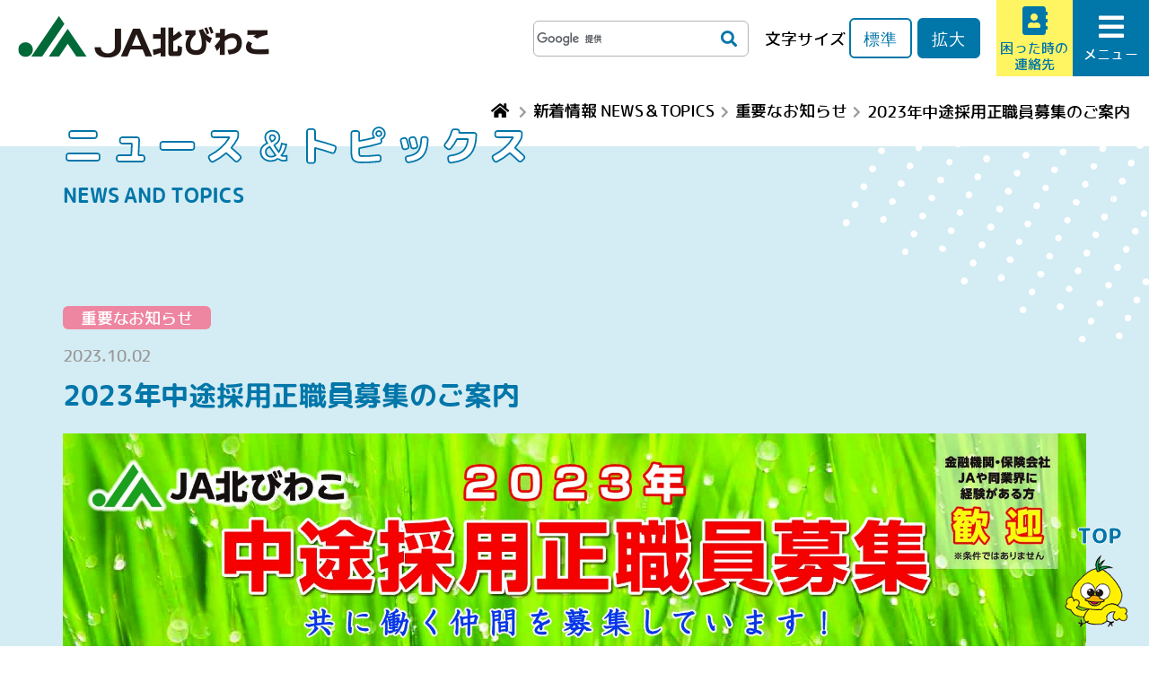

--- FILE ---
content_type: text/html; charset=UTF-8
request_url: https://jakitabiwako.jp/news_topics/topics-4251/
body_size: 7617
content:
<!DOCTYPE html>
<html lang="ja"
	prefix="og: https://ogp.me/ns#"  class="big">

<head prefix="og: http://ogp.me/ns# fb: http://ogp.me/ns/fb# website: http://ogp.me/ns/website#">
	<!-- Global site tag (gtag.js) - Google Analytics -->
	<script async src="https://www.googletagmanager.com/gtag/js?id=UA-176109829-1"></script>
	<script>
		window.dataLayer = window.dataLayer || [];

		function gtag() {
			dataLayer.push(arguments);
		}
		gtag('js', new Date());

		gtag('config', 'UA-176109829-1');
	</script>
	<meta charset="UTF-8">
	<meta http-equiv="X-UA-Compatible" content="IE=edge">
	<meta name="format-detection" content="telephone=no">
	<meta name="viewport" content="width=device-width, initial-scale=1.0, viewport-fit=cover">
	<title>2023年中途採用正職員募集のご案内 &#8211; JA北びわこ</title>
<link rel='dns-prefetch' href='//www.google.com' />
<link rel='dns-prefetch' href='//polyfill.io' />
<link rel='dns-prefetch' href='//use.fontawesome.com' />
<link rel='dns-prefetch' href='//fonts.googleapis.com' />
<link rel='dns-prefetch' href='//s.w.org' />
<link rel='stylesheet' id='wp-block-library-css'  href='https://jakitabiwako.jp/jakbwk-inc/css/dist/block-library/style.min.css' type='text/css' media='all' />
<link rel='stylesheet' id='contact-form-7-css'  href='https://jakitabiwako.jp/jakbwk-plu/contact-form-7/includes/css/styles.css' type='text/css' media='all' />
<link rel='stylesheet' id='wp-pagenavi-css'  href='https://jakitabiwako.jp/jakbwk-plu/wp-pagenavi/pagenavi-css.css?ver=2.70' type='text/css' media='all' />
<link rel='stylesheet' id='reset-css'  href='https://jakitabiwako.jp/jakbwk-con/themes/jakitabiwako/css/reset.css?ver=20201113' type='text/css' media='all' />
<link rel='stylesheet' id='main-style-css'  href='https://jakitabiwako.jp/jakbwk-con/themes/jakitabiwako/css/style.css?ver=20231003' type='text/css' media='all' />
<link rel='stylesheet' id='print-css'  href='https://jakitabiwako.jp/jakbwk-con/themes/jakitabiwako/css/print.css' type='text/css' media='print' />
<link rel='stylesheet' id='lightcase-css'  href='https://jakitabiwako.jp/jakbwk-con/themes/jakitabiwako/css/lightcase.css' type='text/css' media='all' />
<link rel='stylesheet' id='lightcase-fonts-css'  href='https://jakitabiwako.jp/jakbwk-con/themes/jakitabiwako/css/fonts/lightcase.min.css' type='text/css' media='all' />
<link rel='stylesheet' id='aos-css'  href='https://jakitabiwako.jp/jakbwk-con/themes/jakitabiwako/css/aos.min.css' type='text/css' media='all' />
<link rel='stylesheet' id='fontawesome-css'  href='https://use.fontawesome.com/releases/v5.11.2/css/all.css' type='text/css' media='all' />
<link rel='stylesheet' id='oswald-css'  href='https://fonts.googleapis.com/css?family=Oswald%3A200%2C300%2C400%2C500%2C600%2C700' type='text/css' media='all' />
<link rel='stylesheet' id='swiper-css'  href='https://jakitabiwako.jp/jakbwk-con/themes/jakitabiwako/css/home/swiper.min.css' type='text/css' media='all' />
<link rel='stylesheet' id='themify-css'  href='https://jakitabiwako.jp/jakbwk-con/themes/jakitabiwako/css/fonts/themify-icons.min.css' type='text/css' media='all' />
<link rel='stylesheet' id='yakuhanjp-css'  href='https://jakitabiwako.jp/jakbwk-con/themes/jakitabiwako/css/fonts/yakuhanjp.min.css' type='text/css' media='all' />
<link rel='stylesheet' id='rounded-mplus-1c-css'  href='https://jakitabiwako.jp/jakbwk-con/themes/jakitabiwako/css/fonts/rounded-mplus-1c.min.css' type='text/css' media='all' />
<link rel='stylesheet' id='news_single-css'  href='https://jakitabiwako.jp/jakbwk-con/themes/jakitabiwako/css/news_single.css?ver=20200806' type='text/css' media='all' />
<script type='text/javascript' src='https://jakitabiwako.jp/jakbwk-inc/js/jquery/jquery.min.js' id='jquery-core-js'></script>
<script type='text/javascript' src='https://jakitabiwako.jp/jakbwk-inc/js/jquery/jquery-migrate.min.js?ver=3.3.2' id='jquery-migrate-js'></script>
<script type='text/javascript' src='https://jakitabiwako.jp/jakbwk-con/themes/jakitabiwako/js/jquery.cookie.js?ver=20200902' id='cookie-js'></script>
<link rel="https://api.w.org/" href="https://jakitabiwako.jp/wp-json/" /><link rel="alternate" type="application/json" href="https://jakitabiwako.jp/wp-json/wp/v2/news_topics/4251" /><link rel="alternate" type="application/json+oembed" href="https://jakitabiwako.jp/wp-json/oembed/1.0/embed?url=https%3A%2F%2Fjakitabiwako.jp%2Fnews_topics%2Ftopics-4251%2F" />
<link rel="alternate" type="text/xml+oembed" href="https://jakitabiwako.jp/wp-json/oembed/1.0/embed?url=https%3A%2F%2Fjakitabiwako.jp%2Fnews_topics%2Ftopics-4251%2F&#038;format=xml" />
<style type="text/css">.recentcomments a{display:inline !important;padding:0 !important;margin:0 !important;}</style><style type="text/css">.grecaptcha-badge{
    margin : 20px auto;
}</style>	<link rel="icon" href="https://jakitabiwako.jp/jakbwk-con/themes/jakitabiwako/img/favicon.ico" />
	<link rel="apple-touch-icon" href="https://jakitabiwako.jp/jakbwk-con/themes/jakitabiwako/img/apple-touch-icon.png" />
</head>

<body data-rsssl=1 class="news_topics-template-default single single-news_topics postid-4251 chrome">
	<!-- header -->
	<div id="header" class="fixed">
				<div id="header_in">
			<div id="header_l">
				<div class="logo"><a href="https://jakitabiwako.jp/"><img src="https://jakitabiwako.jp/jakbwk-con/themes/jakitabiwako/img/header/logo.png" alt="JA北びわこ" /></a></div>
			</div>
			<div id="header_r">
				<div class="searchbox">
					<form form id="cse-search-box" action="https://jakitabiwako.jp/search/">
						<input type="hidden" name="cx" value="0d859e8dceefc9466" />
						<input type="hidden" name="ie" value="UTF-8" />
						<input type="text" name="q" id="s" size="31" />
						<input type="submit" name="sa" value="&#xf002;" id="searchsubmit" class="fas" />
					</form>
					<script type="text/javascript" src="//www.google.com/cse/brand?form=cse-search-box&lang=ja"></script>
				</div>
				<div class="strsize flex items-center">
					<span class="pc:text-14px">文字サイズ</span>
					<button id="btnstr-normal" class="btnstr pc:text-14px" onclick="switchStr('normal'); return false;">標準</button>
					<button id="btnstr-big" class="btnstr pc:text-14px active" onclick="switchStr('big'); return false;">拡大</button>
				</div>
				<a href="https://jakitabiwako.jp/emergency" class="spicon spicon--btn">
					<i class="fas fa-address-book"></i>
					<span>困った時の<br>連絡先</span>
				</a>
				<div class="spicon menu" id="menu_hamburger">
					<i class="fas fa-bars"></i>
					<span>メニュー</span>
				</div>
			</div>
		</div>
	</div>
	<!-- /header -->

	<div id="sp_drawer_menu">
		<div class="secinner flex flex-wrap justify-between sp:blodk">
			<ul class="menu-wrap">
				<li class="menu-item pc:text-18px">
					<a class="menu-ttl" href="https://jakitabiwako.jp/">TOPページ<i class="fas fa-chevron-circle-right"></i></a>
				</li>
				<li class="menu-item pc:text-18px">
					<a class="menu-ttl" href="https://jakitabiwako.jp/news_topics/">ニュース＆トピックス<i class="fas fa-chevron-circle-right"></i></a>
				</li>
				<li class="menu-item pc:text-18px">
					<a class="menu-ttl" href="https://jakitabiwako.jp/news_tac/">TAC通信<i class="fas fa-chevron-circle-right"></i></a>
				</li>
				<li class="menu-item pc:text-18px">
					<a class="menu-ttl" href="https://jakitabiwako.jp/news_yumemaru/">ゆめまるブログ<i class="fas fa-chevron-circle-right"></i></a>
				</li>
				<li class="menu-item pc:text-18px">
					<a class="menu-ttl" href="https://jakitabiwako.jp/news_campaign/">キャンペーン<i class="fas fa-chevron-circle-right"></i></a>
				</li>
				<li class="menu-item pc:text-18px menu-item-border">
					<a class="menu-ttl" href="https://jakitabiwako.jp/jakouhou/">JA広報誌<i class="fas fa-chevron-circle-right"></i></a>
				</li>
				<li class="menu-item menu-item-has-children menu-item-border">
					<div class="menu-ttl pc:text-24px font-bold">JA北びわこのこと</div>
					<div class="sub-menu-wrap">
						<ul class="sub-menu pc:text-18px">
							<li class="sub-menu-item"><a href="https://jakitabiwako.jp/aboutus">JA北びわことは<i class="fas fa-chevron-circle-right"></i></a></li>
							<li class="sub-menu-item"><a href="https://jakitabiwako.jp/recruit">採用情報<i class="fas fa-chevron-circle-right"></i></a></li>
							<li class="sub-menu-item"><a href="https://jakitabiwako.jp/aboutus/#business">各事業のご案内<i class="fas fa-chevron-circle-right"></i></a></li>
							<li class="sub-menu-item"><a href="https://jakitabiwako.jp/activitypage">活動紹介<i class="fas fa-chevron-circle-right"></i></a></li>
							<li class="sub-menu-item"><a href="https://jakitabiwako.jp/aboutus/#union">組合員組織<i class="fas fa-chevron-circle-right"></i></a></li>
							<li class="sub-menu-item"><a href="https://jakitabiwako.jp/offices">店舗・ATM<i class="fas fa-chevron-circle-right"></i></a></li>
						</ul>
					</div>
				</li>
			</ul>
			<ul class="menu-wrap">
				<li class="menu-item menu-item-has-children menu-item-border">
					<div class="menu-ttl pc:text-24px font-bold">農のこと</div>
					<div class="sub-menu-wrap">
						<ul class="sub-menu pc:text-18px">
							<li class="sub-menu-item"><a href="https://jakitabiwako.jp/riceinfopage">米栽培情報<i class="fas fa-chevron-circle-right"></i></a></li>
							<li class="sub-menu-item"><a href="https://jakitabiwako.jp/riceinfopage/#info">営農情報<i class="fas fa-chevron-circle-right"></i></a></li>
							<li class="sub-menu-item"><a href="https://jakitabiwako.jp/applicationpage">各種申請書・届出用紙ダウンロード<i class="fas fa-chevron-circle-right"></i></a></li>
							<li class="sub-menu-item"><a href="https://jakitabiwako.jp/agrisupport">アグリサポート北びわこ<i class="fas fa-chevron-circle-right"></i></a></li>
							<li class="sub-menu-item"><a href="https://jakitabiwako.jp/tokusanhin">農産物紹介<i class="fas fa-chevron-circle-right"></i></a></li>
						</ul>
					</div>
				</li>
				<li class="menu-item  menu-item-has-children menu-item-border">
					<div class="menu-ttl pc:text-24px font-bold">くらしのサービス</div>
					<div class="sub-menu-wrap">
						<ul class="sub-menu pc:text-18px">
							<li class="sub-menu-item">
								<a href="https://jakitabiwako.jp/jatyokin/">ためる<i class="fas fa-chevron-circle-right"></i></a>
								<ul class="subsub-menu">
									<li class="subsub-menu-item"><a href="https://jakitabiwako.jp/creditfeepage/">各種手数料<i class="fas fa-chevron-circle-right"></i></a></li>
									<li class="subsub-menu-item"><a href="https://jakitabiwako.jp/ex_kinri/">金利情報<i class="fas fa-chevron-circle-right"></i></a></li>
								</ul>
							</li>
							<li class="sub-menu-item"><a href="https://jakitabiwako.jp/jakyousai/">そなえる<i class="fas fa-chevron-circle-right"></i></a></li>
							<li class="sub-menu-item"><a href="https://jakitabiwako.jp/jaloan/">かりる<i class="fas fa-chevron-circle-right"></i></a>
								<ul class="subsub-menu">
									<li class="subsub-menu-item"><a href="https://jakitabiwako.jp/cultivationfund">農業制度資金<i class="fas fa-chevron-circle-right"></i></a></li>
								</ul>
							</li>
							<li class="sub-menu-item"><a href="https://jakitabiwako.jp/ladiesclub/">女性部<i class="fas fa-chevron-circle-right"></i></a></li>
							<!-- <li class="sub-menu-item"><a href="https://jakitabiwako.jp/ladiesschool/">レディーススクール・女性大学<i class="fas fa-chevron-circle-right"></i></a></li> -->
							<li class="sub-menu-item"><a href="https://jakitabiwako.jp/yumechan/">ゆめちゃん広場<i class="fas fa-chevron-circle-right"></i></a></li>
							<li class="sub-menu-item"><a href="https://jakitabiwako.jp/yumemarukan/">ゆめまる館・LPガス<i class="fas fa-chevron-circle-right"></i></a></li>
						</ul>
					</div>
				</li>

			</ul>
			<ul class="menu-wrap">
								<li class="menu-item pc:text-18px">
					<a class="menu-ttl" href="https://jakitabiwako.jp/emergency/">緊急時のご連絡先<i class="fas fa-chevron-circle-right"></i></a>
				</li>
				<li class="menu-item menu-item-has-children menu-item__agreement">
					<button class="menu-ttl pc:text-18px menu-ttl__agreement">定型約款<i class="fas fa-chevron-circle-down"></i></a></button>
					<div class="sub-menu-wrap">
						<ul class="sub-menu pc:text-18px sub-menu__agreement">
							<li class="sub-menu-item"><a href="https://jakitabiwako.jp/agreement_cat/card_regulations/">カード規定<i class="fas fa-chevron-circle-right"></i></a></li>
							<li class="sub-menu-item"><a href="https://jakitabiwako.jp/agreement_cat/savings_regulations_current/">貯金規定　当座性貯金取引<i class="fas fa-chevron-circle-right"></i></a></li>
							<li class="sub-menu-item"><a href="https://jakitabiwako.jp/agreement_cat/savings_regulations_fixed/">貯金規定　定期性貯金取引<i class="fas fa-chevron-circle-right"></i></a></li>
							<li class="sub-menu-item"><a href="https://jakitabiwako.jp/agreement_cat/counter_sales_regulations/">窓口販売規定<i class="fas fa-chevron-circle-right"></i></a></li>
							<li class="sub-menu-item"><a href="https://jakitabiwako.jp/agreement_cat/loan_agreement/">融資約款<i class="fas fa-chevron-circle-right"></i></a></li>
							<li class="sub-menu-item"><a href="https://jakitabiwako.jp/agreement_cat/guarantee_consignment_agreement/">保証委託約款<i class="fas fa-chevron-circle-right"></i></a></li>
														<li class="sub-menu-item"><a href="https://jakitabiwako.jp/agreement_cat/other_agreement/">その他<i class="fas fa-chevron-circle-right"></i></a></li>
						</ul>
					</div>
				</li>
				<li class="menu-item pc:text-18px">
					<a class="menu-ttl" href="https://jakitabiwako.jp/policy">方針・公示<i class="fas fa-chevron-circle-right"></i></a>
				</li>
				<li class="menu-item pc:text-18px">
					<a class="menu-ttl" href="https://jakitabiwako.jp/contact">お問い合わせ<i class="fas fa-chevron-circle-right"></i></a>
				</li>
								<li class="menu-item pc:text-18px menu-item-border">
					<a class="menu-ttl" href="https://jakitabiwako.jp/link">リンク<i class="fas fa-chevron-circle-right"></i></a>
				</li>
			</ul>
					</div>

		<img src="" data-src="https://jakitabiwako.jp/jakbwk-con/themes/jakitabiwako/img/header/biwako2.png" alt="" class="lozad absolute bgd-19">
	</div><main id="content" class="conteiner news_topics_outer">

<section class="secondheader">
                    <img src="https://jakitabiwako.jp/jakbwk-con/themes/jakitabiwako/img/home/bg_mainimg.png" alt="" class="absolute bgd-2-3">
                <div class="secondheader_bg">

        </div>
        <div class="secinner z-1">
    <div class="secondheader_ttl">
                <div class="secondheader_ttlja ">
                    ニュース＆トピックス                </div>
                <div class="secondheader_ttlen pc:text-18px">
                    NEWS AND TOPICS                </div>
    </div>


        </div>
        <div class="breadcrumb" data-aos="fade-in">
            <!-- Breadcrumb NavXT 6.6.0 -->
<span property="itemListElement" typeof="ListItem">
     <a property="item" typeof="WebPage" title="トップページへ戻る" href="https://jakitabiwako.jp" class="home" >
          <span property="name"><i class="fas fa-home"></i></span>
     </a>
     <meta property="position" content="1">
</span><i class="fas fa-chevron-right"></i><span property="itemListElement" typeof="ListItem"><a property="item" typeof="WebPage" title="Go to 新着情報 NEWS＆TOPICS." href="https://jakitabiwako.jp/news_topics/" class="post post-news_topics-archive" ><span property="name">新着情報 NEWS＆TOPICS</span></a><meta property="position" content="2"></span><i class="fas fa-chevron-right"></i><span property="itemListElement" typeof="ListItem"><a property="item" typeof="WebPage" title="Go to the 重要なお知らせ タグ archives." href="https://jakitabiwako.jp/news_tag/important/" class="taxonomy news_tag" ><span property="name">重要なお知らせ</span></a><meta property="position" content="3"></span><i class="fas fa-chevron-right"></i><span property="itemListElement" typeof="ListItem"><span property="name" class="post post-news_topics current-item">2023年中途採用正職員募集のご案内</span><meta property="url" content="https://jakitabiwako.jp/news_topics/topics-4251/"><meta property="position" content="4"></span>            </div>
</section>

 
<section class="pagecontent bg-blue">

<!-- <img src="/img/home/bg_mainimg.png"
alt="" class="absolute bgd-2-3" data-aos="fade-in"> -->
<img src="https://jakitabiwako.jp/jakbwk-con/themes/jakitabiwako/img/home/bg_mainimg.png"
    alt="" class="absolute bgd-2-2">

	<div class="secinner">
	
<article id="post-4251" class="post-4251 news_topics type-news_topics status-publish hentry news_tag-important" data-aos="fade-in">
						<a href="https://jakitabiwako.jp/news_tag/important" class="news__tag news__tag--important pc:text-14px">重要なお知らせ</a>
			<div class="news__date pc:text-14px">2023.10.02</div>
			<h1 class="entry-title pc:text-24px font-bold text-blue">2023年中途採用正職員募集のご案内</h1>
							<a class="news_img" href="https://jakitabiwako.jp/jakbwk-con/uploads/news_topics/c7c94651718a27298a910095f29ad357.pdf" target="_blank">
					<img src="https://jakitabiwako.jp/jakbwk-con/uploads/news_topics/c7c94651718a27298a910095f29ad357-pdf.jpg" alt="2023年中途採用正職員募集のご案内" class="">
				</a>
							


			<div class="news__txt pc:text-14px">
			<p>&nbsp;</p>
<p>&nbsp;</p>
<p>&nbsp;</p>
			</div>
	
</article>
			
</div>
					</section>
</main>

<footer>
    <div style="background-color:#d4ecf3;width: 100%;margin-top: -50px;position: relative;">
<section class="banners">
    <!-- <div class="banners_bg">
    </div> -->

    <a href="http://www.jabank.jp/ja/tops/index/6924000" target="_blank" class="">
                <img src="" data-src="https://jakitabiwako.jp/jakbwk-con/themes/jakitabiwako/img/home/banner1.png" class="lozad" alt="JAネットバンク">
    </a>
    <a href="https://shiryo.ja-kyosai.or.jp/" target="_blank" class="">
                <img src="" data-src="https://jakitabiwako.jp/jakbwk-con/themes/jakitabiwako/img/home/banner2.png" class="lozad" alt="JAのはじめて共済">
    </a>
    <a href="https://agri.ja-group.jp/foodsecurity/" target="_blank" class="">
                <img src="" data-src="https://jakitabiwako.jp/jakbwk-con/themes/jakitabiwako/img/home/banner7.jpg" class="lozad" alt="みんなのよい食プロジェクト">
    </a>
    <a href="https://ja-netloan.jp/prefecture/2500/" target="_blank" class="">
                <img src="" data-src="https://jakitabiwako.jp/jakbwk-con/themes/jakitabiwako/img/home/banner4.png" class="lozad" alt="JAネットローン">
    </a>
    <!-- <a href="https://www.cr.mufg.jp/jafarmmarket2023/index.html" target="_blank" class="">
                <img src="" data-src="https://jakitabiwako.jp/jakbwk-con/themes/jakitabiwako/img/home/banner11.jpg" class="lozad" alt="JAカード15%お得">
    </a> -->
    <a href="https://www.kakasi.com" target="_blank" class="">
                <img src="" data-src="https://jakitabiwako.jp/jakbwk-con/themes/jakitabiwako/img/home/banner12.png" class="lozad" alt="かかしさんのJA通信販売">
    </a>
    <!-- <a href="https://job.rikunabi.com/2023/company/r498100024/entry/B001/" target="_blank" class="">
                <img src="" data-src="https://jakitabiwako.jp/jakbwk-con/themes/jakitabiwako/img/home/banner8.png" class="lozad" alt="リクナビ2023">
    </a> -->
    
    <a href="https://www.ja-lp.co.jp/" target="_blank" class="">
                <img src="" data-src="https://jakitabiwako.jp/jakbwk-con/themes/jakitabiwako/img/home/banner6.png" class="lozad" alt="JAあんしんセンター">
    </a>
    
    <a href="https://job.mynavi.jp/26/pc/search/corp245028/outline.html" target="_blank" class="">
                <img src="" data-src="https://jakitabiwako.jp/jakbwk-con/themes/jakitabiwako/img/home/banner_mynavi2026.png" class="lozad" alt="マイナビ2026">
    </a>
    <a href="https://tenshoku.mynavi.jp/company/396203/?ty=ot" target="_blank" class="banner_mynavi_tenshoku">
                <img src="" data-src="https://jakitabiwako.jp/jakbwk-con/themes/jakitabiwako/img/home/banner_mynavi_tenshoku_bnr.png" class="lozad" alt="マイナビ転職に掲載中の求人情報はこちら">
    </a>

    <style>
        .banner_mynavi_tenshoku{
            max-width : 79%;
            margin-left:auto;
            margin-right:auto;
        }
    </style>


    

    <!-- <div class="secinner secinner--banner">
            <div class="swiper-container swiper-banner">
			            <ul class="swiper-wrapper">
                            <li class="swiper-slide text-center">
                                <a href="http://www.jabank.jp/ja/tops/index/6924000" target="_blank" class="">
                                    <img src="" data-src="https://jakitabiwako.jp/jakbwk-con/themes/jakitabiwako/img/home/banner1.png" class="lozad" alt="JAネットバンク">
                                </a>
                            </li>
                            <li class="swiper-slide text-center">                           
                                <a href="https://shiryo.ja-kyosai.or.jp/" target="_blank" class="">
                                    <img src="" data-src="https://jakitabiwako.jp/jakbwk-con/themes/jakitabiwako/img/home/banner2.png" class="lozad" alt="JAのはじめて共済">
                                </a>
                            </li>
                            
                            <li class="swiper-slide text-center" s>
                                <a href="https://agri.ja-group.jp/foodsecurity/" target="_blank" class="">
                                    <img src="" data-src="https://jakitabiwako.jp/jakbwk-con/themes/jakitabiwako/img/home/banner7.jpg" class="lozad" alt="みんなのよい食プロジェクト">
                                </a>
                            </li>
                            <li class="swiper-slide text-center">
                                <a href="https://ja-netloan.jp/prefecture/2500/" target="_blank" class="">
                                    <img src="" data-src="https://jakitabiwako.jp/jakbwk-con/themes/jakitabiwako/img/home/banner4.png" class="lozad" alt="JAネットローン">
                                </a>
                            </li>
                            <li class="swiper-slide text-center">
                                <a href="https://www.cr.mufg.jp/jafarmmarket2023/index.html" target="_blank" class="">
                                    <img src="" data-src="https://jakitabiwako.jp/jakbwk-con/themes/jakitabiwako/img/home/banner11.jpg" class="lozad" alt="JAカード15%お得">
                                </a>
                            </li>
                            <li class="swiper-slide text-center">
                                <a href="https://www.kakasi.com" target="_blank" class="">
                                    <img src="" data-src="https://jakitabiwako.jp/jakbwk-con/themes/jakitabiwako/img/home/banner12.png" class="lozad" alt="かかしさんのJA通信販売">
                                </a>
                            </li>
                            <li class="swiper-slide text-center">
                                <a href="https://job.rikunabi.com/2023/company/r498100024/entry/B001/" target="_blank" class="">
                                    <img src="" data-src="https://jakitabiwako.jp/jakbwk-con/themes/jakitabiwako/img/home/banner8.png" class="lozad" alt="リクナビ2023">
                                </a>
                            </li>
                            <li class="swiper-slide text-center">
                                <a href="https://www.ja-lp.co.jp/" target="_blank" class="">
                                    <img src="" data-src="https://jakitabiwako.jp/jakbwk-con/themes/jakitabiwako/img/home/banner6.png" class="lozad" alt="JAあんしんセンター">
                                </a>
                            </li>
                        </ul>
                        <div class="swiper-pagination-banner">

                        </div>
            </div>
     </div> -->



</section>
</div>
<svg class="pc" xmlns="http://www.w3.org/2000/svg" xmlns:xlink="http://www.w3.org/1999/xlink" viewBox="0 0 500 30" preserveAspectRatio="none" id="svg-bg">
<path d="M0,0 v20 q10,8 20,0 t20,0 t20,0 t20,0 t20,0 t20,0 t20,0 t20,0 t20,0 t20,0 t20,0 t20,0 t20,0 t20,0 t20,0 t20,0 t20,0 t20,0 t20,0 t20,0 t20,0 t20,0 t20,0 t20,0 t20,0 v-20 Z" fill="#d4ecf3"></path>
</svg>

<svg class="sp" xmlns="http://www.w3.org/2000/svg" xmlns:xlink="http://www.w3.org/1999/xlink" viewBox="0 0 220 30" preserveAspectRatio="none" id="svg-bg">
<path d="M0,0 v20 q10,8 20,0 t20,0 t20,0 t20,0 t20,0 t20,0 t20,0 t20,0 t20,0 t20,0 t20,0 t20,0 t20,0 t20,0 t20,0 t20,0 t20,0 t20,0 t20,0 t20,0 t20,0 t20,0 t20,0 t20,0 t20,0 v-20 Z" fill="#d4ecf3"></path>
</svg>

<section class="finfo relative">
    <div class="secinner">

        <div class="flex justify-center items-start sp:block">
            <div class="">
                <div class="pc:text-14px">インスタグラム</div>
                <a href="https://www.instagram.com/ja_kitabiwako/" target="_blank" class="block">
                    <img src="" data-src="https://jakitabiwako.jp/jakbwk-con/themes/jakitabiwako/img/footer/instagram.png" class="lozad" alt="インスタグラム" style="max-width: 160px;margin: 0 0 10px;">
                </a>
            </div>
            <div class="">
                <div class="pc:text-14px">ゆめまる館 LINE</div>
                <a href="https://lin.ee/4NYbKxw" class="block"  style="max-width:150px;padding-top: 12px;margin-left:auto;margin-right:auto">
                    <img src="https://jakitabiwako.jp/jakbwk-con/themes/jakitabiwako/img/yumemarukan/yumemaru_line2.jpg" alt="" class=""  data-aos="fade-in" style="max-width: 700px; margin: 0 auto 10px; display: block; width: 100%;">
                </a>
            </div>
            <div class="">
                <div class="pc:text-14px">営農情報</div>
                <a href="https://lin.ee/OfYHSxY" class="block qr_einou"  style="max-width:150px;padding-top: 12px;margin-left:auto;margin-right:auto">
                    <img src="https://jakitabiwako.jp/jakbwk-con/themes/jakitabiwako/img/footer/einou_line.png" alt="" class=""  data-aos="fade-in" style="max-width: 700px; margin: 0 auto 60px; display: block; width: 100%;">
                </a>
            </div>            
        </div>

        <style>
            @media screen and (min-width: 768px) {
            .qr_einou{
                    margin-left:10px!important;
                }
            }
        </style>
        


        <div class="finfo_ttl pc:text-24px">
        北びわこ農業協同組合
        </div>
        <div class="finfo_txt pc:text-14px">
        登録金融機関　近畿財務局長（登金）第158号
        </div>
        <div class="finfo_adtel flex justify-center sp:block">
            <div class="finfo_address pc:text-14px">
            滋賀県長浜市湖北町速水2721番地
            </div>
            <div class="finfo_tel pc:text-14px">
            TEL 0749-78-2400 
            </div>
        </div>
        <div class="finfo_copyright pc:text-12px">
        © JA GROUP KITABIWAKO. All Rights Reserved.
        </div>
        <div class="finfo_yumemaru flex justify-between">
            <img src="" data-src="https://jakitabiwako.jp/jakbwk-con/themes/jakitabiwako/img/footer/yumemaru_left.jpg" alt="" class="lozad finfo_yumemaru_left">
            <img src="" data-src="https://jakitabiwako.jp/jakbwk-con/themes/jakitabiwako/img/footer/yumemaru_right.jpg" alt="" class="lozad finfo_yumemaru_right">
        </div>
    </div>
   
</section>
</footer>

<div id="pagetop">
	<a href="#content" class="scroll">
        <!-- <i class="fas fa-chevron-up"></i> -->
        <div class="totop">TOP</div>
        <img src="" data-src="https://jakitabiwako.jp/jakbwk-con/themes/jakitabiwako/img/footer/pagetop.png" alt="ページトップへ戻る" class="lozad finfo_yumemaru_left swing">
    </a>
    
</div>

<script type='text/javascript' id='contact-form-7-js-extra'>
/* <![CDATA[ */
var wpcf7 = {"apiSettings":{"root":"https:\/\/jakitabiwako.jp\/wp-json\/contact-form-7\/v1","namespace":"contact-form-7\/v1"}};
/* ]]> */
</script>
<script type='text/javascript' src='https://jakitabiwako.jp/jakbwk-plu/contact-form-7/includes/js/scripts.js' id='contact-form-7-js'></script>
<script type='text/javascript' id='google-invisible-recaptcha-js-before'>
var renderInvisibleReCaptcha = function() {

    for (var i = 0; i < document.forms.length; ++i) {
        var form = document.forms[i];
        var holder = form.querySelector('.inv-recaptcha-holder');

        if (null === holder) continue;
		holder.innerHTML = '';

         (function(frm){
			var cf7SubmitElm = frm.querySelector('.wpcf7-submit');
            var holderId = grecaptcha.render(holder,{
                'sitekey': '6Ld4NQsaAAAAAN-iOers_BDNiHLfl-GZjra978rz', 'size': 'invisible', 'badge' : 'inline',
                'callback' : function (recaptchaToken) {
					if((null !== cf7SubmitElm) && (typeof jQuery != 'undefined')){jQuery(frm).submit();grecaptcha.reset(holderId);return;}
					 HTMLFormElement.prototype.submit.call(frm);
                },
                'expired-callback' : function(){grecaptcha.reset(holderId);}
            });

			if(null !== cf7SubmitElm && (typeof jQuery != 'undefined') ){
				jQuery(cf7SubmitElm).off('click').on('click', function(clickEvt){
					clickEvt.preventDefault();
					grecaptcha.execute(holderId);
				});
			}
			else
			{
				frm.onsubmit = function (evt){evt.preventDefault();grecaptcha.execute(holderId);};
			}


        })(form);
    }
};
</script>
<script type='text/javascript' async defer src='https://www.google.com/recaptcha/api.js?onload=renderInvisibleReCaptcha&#038;render=explicit&#038;hl=ja' id='google-invisible-recaptcha-js'></script>
<script type='text/javascript' src='https://polyfill.io/v3/polyfill.min.js?features=IntersectionObserver%2CObject.assign%2CDocumentFragment.prototype.append%2CElement.prototype.append' id='lozad-polyfill-js'></script>
<script type='text/javascript' src='https://jakitabiwako.jp/jakbwk-con/themes/jakitabiwako/js/lozad.min.js' id='lozad-js'></script>
<script type='text/javascript' src='https://jakitabiwako.jp/jakbwk-con/themes/jakitabiwako/js/lightcase.min.js' id='lightcase-js'></script>
<script type='text/javascript' src='https://jakitabiwako.jp/jakbwk-con/themes/jakitabiwako/js/aos.min.js' id='aos-js'></script>
<script type='text/javascript' src='https://jakitabiwako.jp/jakbwk-con/themes/jakitabiwako/js/swiper.min.js' id='swiper-js'></script>
<script type='text/javascript' src='https://jakitabiwako.jp/jakbwk-con/themes/jakitabiwako/js/ofi.js' id='object-fit-images-js'></script>
<script type='text/javascript' src='https://jakitabiwako.jp/jakbwk-con/themes/jakitabiwako/js/script.js?ver=20201113' id='main-js'></script>
<script type='text/javascript' src='https://jakitabiwako.jp/jakbwk-inc/js/wp-embed.min.js' id='wp-embed-js'></script>

</body>

</html>



--- FILE ---
content_type: text/css
request_url: https://jakitabiwako.jp/jakbwk-con/themes/jakitabiwako/css/reset.css?ver=20201113
body_size: 2636
content:
@charset "utf-8";

/* ========================================================================= *
 *  CSSのリセット
/* ========================================================================= */

@page { size: A4 portrait;}
@media print{
	body{
		font-size:14px !important;
		width: 172mm !important;
	}
}
*{
	box-sizing: border-box;
}

html, body, div, span, applet, object, iframe, h1, h2, h3, h4, h5, h6, p, blockquote, 
pre, a, abbr, acronym, address, big, cite, code, del, dfn, img, ins, kbd, q, s, 
samp, small, strike, strong,  tt, var, b, u, i, center, dl, dt, dd, ol, ul, li, 
fieldset, form, label, legend, caption, article, aside, 
canvas, details, embed, figure, figcaption, footer, header, hgroup, menu, nav, output, ruby, 
section, summary, time, mark, audio, video {margin: 0;padding: 0;border: 0;font-size: 100%;font: inherit;vertical-align: baseline;letter-spacing: -0.01em;}
article, aside, details, figcaption, figure, footer, header, hgroup, menu, nav, section {	display: block; }
ol, ul{ list-style: none; }
blockquote, q { quotes: none; }
blockquote:before, blockquote:after, q:before, q:after { content: ''; content: none; }
table, caption, tbody, tfoot, thead, tr, th, td{margin: 0; padding: 0; border: 0; font-weight:400;}
sub, sup{ margin: 0; padding: 0; border: 0; font-size: 100%;}
em{ margin: 0; padding: 0; border: 0; font-size: 100%; vertical-align: baseline;font-family: 'Noto Sans JP','ヒラギノ角ゴ Pro W3','Hiragino Kaku Gothic Pro','ＭＳ Ｐゴシック',sans-serif; }

/* ------------------------------------------------------------------------- *
 *  Base Styles
/* ------------------------------------------------------------------------- */
a,
button{
	text-decoration: none;
	/* outline: 0; */
	-moz-transition: opacity 0.5s ease;
	-ms-transition: opacity 0.5s ease;
	-webkit-transition: opacity 0.5s ease;
	transition: opacity 0.5s ease;
}
button{
	background-color: transparent;
	padding: 0;
	-webkit-appearance: none;
	-moz-appearance: none;
	appearance: none;
	-webkit-user-select: none;
	-moz-user-select: none;
	-ms-user-select: none;
	user-select: none;
	cursor: pointer;
	border:none;
}
a:hover{
	/*opacity:0.8;*/
}
body:not(.home) img {
	max-width: 100%;
	height: auto;
}
a,
a:before,
a:after,
button,
button:before,
button:after {
-webkit-transition-duration: 0.5s; -webkit-transition-timing-function: ease;
-moz-transition-duration: 0.5s; -moz-transition-timing-function: ease;
-o-transition-duration: 0.5s; -o-transition-timing-function: ease; 
transition-duration: 0.5s; transition-timing-function: ease; }
a img {
-webkit-backface-visibility: hidden;
backface-visibility: hidden;}
address,cite,em { font-style: italic; }
strong { font-weight: 600; }
.left,.alignleft { float: left; }
.right,.alignright { float: right; }
.aligncenter { margin-left: auto; margin-right: auto; display:block;}

/*  base : clear
/* ------------------------------------ */
.clear { clear: both; display: block; overflow: hidden; visibility: hidden; width: 0; height: 0; }

/*  base : font awesome square size
/* ------------------------------------ */
.fa { width: 1em; text-align: center; }

/*  base : forms
/* ------------------------------------ */
input, textarea, select, label { font-family: inherit; }

/* ------------------------------------------------------------------------- *
 *  Base Structure
/* ------------------------------------------------------------------------- */
html {
	/* overflow-x: hidden; */
	/* overflow-y: scroll; */
	height: 100%;
	/* width: 100%; */
}
body, div, dl, dt, dd, ul, ul li, h1, h2, h3, h4, h5, h6,
pre, form, fieldset, input, textarea, p, blockquote, th, td,
section, nav, article, aside, hgroup, header, address,
figure, figcaption {
	margin: 0;
	padding: 0;
	line-height: 1.4em;
	color: #000;
	font-weight: 500;
}
caption, th {
	text-align: left;
}
q:before ,q:after {
	content: '';
}
object, embed {
	/* vertical-align: top; */
}
hr, legend {
	display: none;
}
h1, h2, h3, h4, h5, h6 {
	font-size: 100%;
	font-weight: 500;
}
img, abbr, acronym, fieldset {
	border: 0;
}
img {
	/* vertical-align: top; */
	-ms-interpolation-mode: bicubic;
	max-width: 100%;
}
ul li {
	list-style-type: none;
}
/* ------ Body ------ */
html{
	font-size:62.5%;
	position:static !important;
}
/* body,
h1,h2,h3,h4,h5,h6,a,p,span,em,small,strong,sub,sup,
mark,del,ins,strike,abbr,dfn,blockquote,q,cite,code,pre,
ol,ul,li,dl,dt,dd,
div,section,article,main,aside,nav,header,hgroup,footer,
img,figure,figcaption,
address,time,audio,video,canvas,iframe,details,summary,fieldset,form,label,legend,
table,caption,tbody,tfoot,thead,tr,th,td,
input,button{
	font-size:1.4rem;
} */

body{
	font-family:  YakuHanJP,'rounded-mplus-1c','メイリオ',Meiryo,'ヒラギノ角ゴ Pro W3','Hiragino Kaku Gothic Pro','ＭＳ Ｐゴシック',sans-serif;
	font-weight:400;
	line-height: 1.4em;
	text-align: left;
	-webkit-text-size-adjust: 100%;
	color:#000;
	background-color: #fff;
	background-repeat: repeat;
	background-position: 0 0;
	background-size: auto;
	letter-spacing: 0.05em;
	top: 0px !important;
	position:static !important;
}
button{
	font-family:  YakuHanJP,'Noto Sans JP','メイリオ',Meiryo,'ヒラギノ角ゴ Pro W3','Hiragino Kaku Gothic Pro','ＭＳ Ｐゴシック',sans-serif;
	font-weight:400;
	line-height: 1.4em;
	-webkit-text-size-adjust: 100%;
	color:#000;
	appearance: none;
	outline: none;
	-webkit-appearance: none;
	letter-spacing: 0.05em;
}
button:focus{
	outline: -webkit-focus-ring-color auto 1px;
}

.mincho{
	font-family: YakuHanMP, '游明朝体', 'Yu Mincho', YuMincho, 'ヒラギノ明朝 Pro W3', 'Hiragino Mincho Pro', 'HG明朝E', 'ＭＳ Ｐ明朝', 'MS PMincho', 'MS 明朝', serif;
}
.lng_en{
	font-family:'Oswald';
	font-weight: 700;
}

/*■ Mobile ■*/
@media only screen and (max-width: 750px) {
	html{
		font-size: 100px;
		font-size: -webkit-calc(100vw / 7.5) !important;
		font-size: calc(100vw / 7.5) !important;
	}
	body{
		font-size:0.26rem;
	}
	h1,h2,h3,h4,h5,h6,a,p,span,em,small,strong,sub,sup,
	mark,del,ins,strike,abbr,dfn,blockquote,q,cite,code,pre,
	ol,ul,li,dl,dt,dd,
	div,section,article,main,aside,nav,header,hgroup,footer,
	img,figure,figcaption,
	address,time,audio,video,canvas,iframe,details,summary,fieldset,form,label,legend,
	table,caption,tbody,tfoot,thead,tr,th,td,
	input,button{
		font-size:0.26rem;
	}
	body,
	button{
		letter-spacing:0.05em;
	}
}
@media only screen and (max-width: 640px) {
	html{
		font-size: 85px;
	}
}
@media only screen and (max-width: 480px) {
	html{
		font-size: 64px;
	}
}
@media only screen and (max-width: 320px) {
	html{
		font-size: 43px;
	}
}

/* ------ Anchor ------ */
a {
	/* outline: none; */
}

a:link {
	text-decoration: none;
	/*color: #333;*/
}
a:visited {
	text-decoration: none;
	/*color: #333;*/
}
a:hover {
	text-decoration: none;
	/*color: #333;*/
}
a:active {
	text-decoration: none;
	/*color: #333;*/
}

/*---------------------------------------
	for all
---------------------------------------*/
.ie8 img {
	width: auto;
}

p {
	font-size: 100%;
}

.img {
	text-align: center;
}

.text-center {
	text-align: center;
}

article{
	position: relative;
	/* overflow:hidden; */
}
footer{
	text-align: center;
	vertical-align: top;
}

/* -----------------------------------------
 汎用class
----------------------------------------- */
.cf:after { visibility: hidden; display: block; font-size: 0; content: " "; clear: both; height: 0; }
.cf { display: block;vertical-align: top;zoom: 1;}
.clearfix:after { visibility: hidden; display: block; font-size: 0; content: " "; clear: both; height: 0; }
.clearfix { display: block;vertical-align: top;zoom: 1;}
.left{
	float:left;
}
.right{
	float:right;
}

/*■ PC : 751px < Window Size ■*/
@media print,screen and (min-width: 751px) {
	.sp{display:none !important;}
}
/*■ Mobile (Low Res) : 750px > 0 ■*/
@media only screen and (max-width: 750px) {
	.pc{display:none !important;}
}

/* ------------------------------------------------------------------------- *
/* 横向きの場合のスタイル */
/* ------------------------------------------------------------------------- */
@media only screen and (max-width: 750px) and (orientation: landscape) {
	html{
		font-size: -webkit-calc(100vh / 7.5) !important;
		font-size: calc(100vh / 7.5) !important;
	}
}

--- FILE ---
content_type: text/css
request_url: https://jakitabiwako.jp/jakbwk-con/themes/jakitabiwako/css/style.css?ver=20231003
body_size: 12038
content:
@charset "utf-8";
body{
	/* overflow: hidden; */
	width: 100%;
}
@media all and ( min-width: 751px) {
	body{
		/* min-width : 1180px; */
	}
}

/* CSS Document */
.flex {
	display: flex;
	-js-display: flex;
	display: -webkit-flex;
	}
  .block{
	display: block;
}
.relative{
	position : relative;
}
.absolute{
  position : absolute;
}
.z-1{
  z-index: 1;
}
.z-10{
	z-index : 10;
}
.hidden{
	display: none!important;
}
.justify-center{
	justify-content: center !important;
  }
  .justify-between {
	justify-content: space-between !important;
  }
  .justify-end{
    justify-content: flex-end;
  }
  
  .items-center{
	align-items: center !important;
  }
  .flex-wrap{
	flex-wrap: wrap !important;
  }
  .font-bold{
	  font-weight : bold;
  }
  .mb-0{
	  margin-bottom : 0!important;
  }
  .mt-0{
	margin-bottom : 0!important;
}
.bg-blue{
	background-color: #d4ecf3!important;
}
.bg-pink{
	background-color:#F2D0F0!important;
}
.bg-darkblue{
	background-color: #0076a9!important;
}
.bg-white{
	background-color: #fff!important;
}
.bg-yellow{
	background-color: #f6f1d6!important;
}
.text-blue{
	color: #0076a9;
}
.text-pink{
	color: #AD1A57!important;
}
.text-white{
	color: #fff;
}
.overflow-hidden{
  overflow: hidden;
}
main#content{
	overflow: hidden;
}

@media (min-width: 751px){
	.pc\:mb-0{
		margin-bottom : 0!important;
  }
  .pc\:left-0{
    left: 0!important;
  }
  .pc\:overflow-visible{
    overflow: visible!important;
  }
}


  @media (max-width: 750px){
	.sp\:flex{
		display: flex;
		-js-display: flex;
		display: -webkit-flex;
	}
	.sp\:block{
		display: block
	}
	.sp\:justify-center{
		justify-content: center !important;
	  }
	  .sp\:justify-between {
		justify-content: space-between !important;
	  }
	  .sp\:items-center{
		align-items: center !important;
	  }
	  .sp\:flex-wrap{
		flex-wrap: wrap !important;
	  }
	  .sp\:flex-col{
		flex-direction: column !important;
	  }
	  .sp\:mb-0{
		margin-bottom : 0!important;
	}
	.sp\:mt-0{
		margin-top : 0!important;
	}
  }
  
  .text-center {
	text-align: center;
  }
  .text-right {
	text-align: right;
  }
  
  .no-underline{
	  text-decoration: none!important;
  }
  .mx-auto{
	margin-right : auto!important;
	margin-left : auto!important;
  }
  @media (max-width: 750px){
	.sp\:mt-10px{margin-top:calc(0.3846rem * 1);}
	.sp\:mt-20px{margin-top:calc(0.3846rem * 2);}
	.sp\:mt-30px{margin-top:calc(0.3846rem * 3);}
	.sp\:mt-40px{margin-top:calc(0.3846rem * 4);}
	.sp\:mt-50px{margin-top:calc(0.3846rem * 5);}
	.sp\:mt-60px{margin-top:calc(0.3846rem * 6);}
	.sp\:mt-70px{margin-top:calc(0.3846rem * 7);}
	.sp\:mt-80px{margin-top:calc(0.3846rem * 8);}
	.sp\:mt-90px{margin-top:calc(0.3846rem * 9);}
	.sp\:mt-100px{margin-top:calc(0.3846rem * 10);}
	.sp\:mt-110px{margin-top:calc(0.3846rem * 11);}
	.sp\:mt-120px{margin-top:calc(0.3846rem * 12);}
	.sp\:mb-10px{margin-bottom:calc(0.3846rem * 1);}
	.sp\:mb-20px{margin-bottom:calc(0.3846rem * 2);}
	.sp\:mb-30px{margin-bottom:calc(0.3846rem * 3);}
	.sp\:mb-40px{margin-bottom:calc(0.3846rem * 4);}
	.sp\:mb-50px{margin-bottom:calc(0.3846rem * 5);}
	.sp\:mb-60px{margin-bottom:calc(0.3846rem * 6);}
	.sp\:mb-70px{margin-bottom:calc(0.3846rem * 7);}
	.sp\:mb-80px{margin-bottom:calc(0.3846rem * 8);}
	.sp\:mb-90px{margin-bottom:calc(0.3846rem * 9);}
	.sp\:mb-100px{margin-bottom:calc(0.3846rem * 10);}
	.sp\:mb-110px{margin-bottom:calc(0.3846rem * 11);}
	.sp\:mb-120px{margin-bottom:calc(0.3846rem * 12);}
  }
  @media (min-width: 751px){
	.pc\:mt-10px{margin-top:10px;}
	.pc\:mt-20px{margin-top:20px;}
	.pc\:mt-30px{margin-top:30px;}
	.pc\:mt-40px{margin-top:40px;}
	.pc\:mt-50px{margin-top:50px;}
	.pc\:mt-60px{margin-top:60px;}
	.pc\:mt-70px{margin-top:70px;}
	.pc\:mt-80px{margin-top:80px;}
	.pc\:mt-90px{margin-top:90px;}
	.pc\:mt-100px{margin-top:100px;}
	.pc\:mt-110px{margin-top:110px;}
	.pc\:mt-120px{margin-top:120px;}
	.pc\:mb-10px{margin-bottom:10px;}
	.pc\:mb-20px{margin-bottom:20px;}
	.pc\:mb-30px{margin-bottom:30px;}
	.pc\:mb-40px{margin-bottom:40px;}
	.pc\:mb-50px{margin-bottom:50px;}
	.pc\:mb-60px{margin-bottom:60px;}
	.pc\:mb-70px{margin-bottom:70px;}
	.pc\:mb-80px{margin-bottom:80px;}
	.pc\:mb-90px{margin-bottom:90px;}
	.pc\:mb-100px{margin-bottom:100px;}
	.pc\:mb-110px{margin-bottom:110px;}
	.pc\:mb-120px{margin-bottom:120px;}
  }
  @media (max-width: 750px){
	.sp\:pt-10px{padding-top:calc(0.3846rem * 1);}
	.sp\:pt-20px{padding-top:calc(0.3846rem * 2);}
	.sp\:pt-30px{padding-top:calc(0.3846rem * 3);}
	.sp\:pt-40px{padding-top:calc(0.3846rem * 4);}
	.sp\:pt-50px{padding-top:calc(0.3846rem * 5);}
	.sp\:pt-60px{padding-top:calc(0.3846rem * 6);}
	.sp\:pt-70px{padding-top:calc(0.3846rem * 7);}
	.sp\:pt-80px{padding-top:calc(0.3846rem * 8);}
	.sp\:pt-90px{padding-top:calc(0.3846rem * 9);}
	.sp\:pt-100px{padding-top:calc(0.3846rem * 10);}
	.sp\:pt-110px{padding-top:calc(0.3846rem * 11);}
	.sp\:pt-120px{padding-top:calc(0.3846rem * 12);}
	.sp\:pb-10px{padding-bottom:calc(0.3846rem * 1);}
	.sp\:pb-20px{padding-bottom:calc(0.3846rem * 2);}
	.sp\:pb-30px{padding-bottom:calc(0.3846rem * 3);}
	.sp\:pb-40px{padding-bottom:calc(0.3846rem * 4);}
	.sp\:pb-50px{padding-bottom:calc(0.3846rem * 5);}
	.sp\:pb-60px{padding-bottom:calc(0.3846rem * 6);}
	.sp\:pb-70px{padding-bottom:calc(0.3846rem * 7);}
	.sp\:pb-80px{padding-bottom:calc(0.3846rem * 8);}
	.sp\:pb-90px{padding-bottom:calc(0.3846rem * 9);}
	.sp\:pb-100px{padding-bottom:calc(0.3846rem * 10);}
	.sp\:pb-110px{padding-bottom:calc(0.3846rem * 11);}
	.sp\:pb-120px{padding-bottom:calc(0.3846rem * 12);}
  }
  @media (min-width: 751px){
	.pc\:pt-10px{padding-top:10px;}
	.pc\:pt-20px{padding-top:20px;}
	.pc\:pt-30px{padding-top:30px;}
	.pc\:pt-40px{padding-top:40px;}
	.pc\:pt-50px{padding-top:50px;}
	.pc\:pt-60px{padding-top:60px;}
	.pc\:pt-70px{padding-top:70px;}
	.pc\:pt-80px{padding-top:80px;}
	.pc\:pt-90px{padding-top:90px;}
	.pc\:pt-100px{padding-top:100px;}
	.pc\:pt-110px{padding-top:110px;}
	.pc\:pt-120px{padding-top:120px;}
	.pc\:pb-10px{padding-bottom:10px;}
	.pc\:pb-20px{padding-bottom:20px;}
	.pc\:pb-30px{padding-bottom:30px;}
	.pc\:pb-40px{padding-bottom:40px;}
	.pc\:pb-50px{padding-bottom:50px;}
	.pc\:pb-60px{padding-bottom:60px;}
	.pc\:pb-70px{padding-bottom:70px;}
	.pc\:pb-80px{padding-bottom:80px;}
	.pc\:pb-90px{padding-bottom:90px;}
	.pc\:pb-100px{padding-bottom:100px;}
	.pc\:pb-110px{padding-bottom:110px;}
	.pc\:pb-120px{padding-bottom:120px;}
  }

  
  @media (max-width: 750px){
	.sp\:text-14px{font-size:calc(0.3846rem * 1.4);}
	.sp\:text-16px{font-size:calc(0.3846rem * 1.6);}
	.sp\:text-18px{font-size:calc(0.3846rem * 1.8);}
	.sp\:text-20px{font-size:calc(0.3846rem * 2.0);}
	.sp\:text-22px{font-size:calc(0.3846rem * 2.2);}
	.sp\:text-24px{font-size:calc(0.3846rem * 2.4);}
	.sp\:text-26px{font-size:calc(0.3846rem * 2.6);}
	.sp\:text-28px{font-size:calc(0.3846rem * 2.8);}
	.sp\:text-30px{font-size:calc(0.3846rem * 3.0);}
	.sp\:text-32px{font-size:calc(0.3846rem * 3.2);}
	.sp\:text-34px{font-size:calc(0.3846rem * 3.4);}
	.sp\:text-36px{font-size:calc(0.3846rem * 3.6);}
	.sp\:text-38px{font-size:calc(0.3846rem * 3.8);}
	.sp\:text-40px{font-size:calc(0.3846rem * 4.0);}
	.sp\:text-42px{font-size:calc(0.3846rem * 4.2);}
	.sp\:text-44px{font-size:calc(0.3846rem * 4.4);}
  }

  @media (min-width: 751px){
	.pc\:text-10px{font-size:1rem;}
	.pc\:text-12px{font-size:1.2rem;}
	.pc\:text-14px{font-size:1.4rem;}
	.pc\:text-16px{font-size:1.6rem;}
	.pc\:text-18px{font-size:1.8rem;}
	.pc\:text-20px{font-size:2.0rem;}
	.pc\:text-22px{font-size:2.2rem;}
	.pc\:text-24px{font-size:2.4rem;}
	.pc\:text-26px{font-size:2.6rem;}
	.pc\:text-28px{font-size:2.8rem;}
	.pc\:text-30px{font-size:3.0rem;}
	.pc\:text-32px{font-size:3.2rem;}
	.pc\:text-34px{font-size:3.4rem;}
	.pc\:text-36px{font-size:3.6rem;}
	.pc\:text-38px{font-size:3.8rem;}
	.pc\:text-40px{font-size:4.0rem;}
	.pc\:text-42px{font-size:4.2rem;}
	.pc\:text-44px{font-size:4.4rem;}

	html.big .pc\:text-10px:not(.nobig){font-size:calc(1rem * 1.3);}
	html.big .pc\:text-12px:not(.nobig){font-size:calc(1.2rem * 1.3);}
	html.big .pc\:text-14px:not(.nobig){font-size:calc(1.4rem * 1.3);}
	html.big .pc\:text-16px:not(.nobig){font-size:calc(1.6rem * 1.3);}
	html.big .pc\:text-18px:not(.nobig){font-size:calc(1.8rem * 1.3);}
	html.big .pc\:text-20px:not(.nobig){font-size:calc(2.0rem * 1.3);}
	html.big .pc\:text-22px:not(.nobig){font-size:calc(2.2rem * 1.3);}
	html.big .pc\:text-24px:not(.nobig){font-size:calc(2.4rem * 1.3);}
	html.big .pc\:text-26px:not(.nobig){font-size:calc(2.6rem * 1.3);}
	html.big .pc\:text-28px:not(.nobig){font-size:calc(2.8rem * 1.3);}
	html.big .pc\:text-30px:not(.nobig){font-size:calc(3.0rem * 1.3);}
	html.big .pc\:text-32px:not(.nobig){font-size:calc(3.2rem * 1.3);}
	html.big .pc\:text-34px:not(.nobig){font-size:calc(3.4rem * 1.3);}
	html.big .pc\:text-36px:not(.nobig){font-size:calc(3.6rem * 1.3);}
	html.big .pc\:text-38px:not(.nobig){font-size:calc(3.8rem * 1.3);}
	html.big .pc\:text-40px:not(.nobig){font-size:calc(4.0rem * 1.3);}
	html.big .pc\:text-42px:not(.nobig){font-size:calc(4.2rem * 1.3);}
	html.big .pc\:text-44px:not(.nobig){font-size:calc(4.4rem * 1.3);}
  }
  
  @media (max-width: 750px){
	.sp\:lheight-1_4{
	line-height: 1.4; 
	}
	.sp\:lheight-1_4::before {
	  margin-top: calc((1 - 1.4) * .5em);
	}
	.sp\:lheight-1_4::after {
	  margin-bottom: calc((1 - 1.4) * .5em);
	}
	.sp\:lheight-1_5{
	  line-height: 1.5; 
	}
	.sp\:lheight-1_5::before {
	  margin-top: calc((1 - 1.5) * .5em);
	}
	.sp\:lheight-1_5::after {
	  margin-bottom: calc((1 - 1.5) * .5em);
	}
  }
  @media (min-width: 751px){
	.pc\:lheight-1_4{
	  line-height: 1.4;
	}
	.pc\:lheight-1_4::before {
	  margin-top: calc((1 - 1.4) * .5em);
	}
	.pc\:lheight-1_4::after {
	  margin-bottom: calc((1 - 1.4) * .5em);
	}
	.pc\:lheight-1_5{
	  line-height: 1.5;
	}
	.pc\:lheight-1_5::before {
	  margin-top: calc((1 - 1.5) * .5em);
	}
	.pc\:lheight-1_5::after {
	  margin-bottom: calc((1 - 1.5) * .5em);
	}
	.pc\:lheight-1_7{
	  line-height: 1.7;
	}
	.pc\:lheight-1_7::before {
	  margin-top: calc((1 - 1.7) * .5em);
	}
	.pc\:lheight-1_7::after {
	  margin-bottom: calc((1 - 1.7) * .5em);
	}  
	.pc\:lheight-1_8{
	  line-height: 1.8;
	}
	.pc\:lheight-1_8::before {
	  margin-top: calc((1 - 1.8) * .5em);
	}
	.pc\:lheight-1_8::after {
	  margin-bottom: calc((1 - 1.8) * .5em);
	}  
  }

  [class*="lheight-"]::before,[class*="lheight-"]::after{ 
	display: block;
	width: 0;
	height: 0;
	content: "";
  }
  

.swing {
    -moz-animation: swing linear 3s infinite;
    -moz-transform-origin: center -5px 0;
    -webkit-animation: swing linear 3s infinite;
    -webkit-transform-origin: center -5px 0;
    -ms-animation: swing linear 3s infinite;
    -ms-transform-origin: center -5px 0;
    -o-animation: swing linear 3s infinite;
    -o-transform-origin:center -5px 0;
    animation: swing linear 3s infinite;
    transform-origin: center -5px 0;
    display: block;
    float:left;
    /* box-shadow: 5px 5px 10px rgba(0,0,0,0.5); */
}
.swing img {
    border: 5px solid #f8f8f8;
    z-index: 2;
    display: block;
}
.swing:after{
    content: '';
    border: 1px solid #999;
    top: -10px;
    z-index: 0;
    left: 50%;
    width: 20px;
    height: 20px;
    border-bottom: none;
    border-right: none;
    -moz-transform: rotate(45deg);
    -webkit-transform: rotate(45deg);
    -ms-transform: rotate(45deg);
    -o-transform: rotate(45deg);
    transform: rotate(45deg);
    position: absolute;
}
.swing:before{
    content: '';
    top: -14px;
    z-index: 5;
    left: 54%;
    width: 5px;
    border-radius: 50% 50%;
    background: #000;
    height: 5px;
    position: absolute;
}
 
@-moz-keyframes swing {
    0% { -moz-transform: rotate(0deg) }
    25% { -moz-transform: rotate(4deg); }
    50% { -moz-transform: rotate(0deg); }
    75% { -moz-transform: rotate(-4deg); }
    100% { -moz-transform: rotate(0deg); }
}
@-webkit-keyframes swing {
    0% { -webkit-transform: rotate(0deg); }
    25% { -webkit-transform: rotate(4deg); }
    50% { -webkit-transform: rotate(0deg); }
    75% { -webkit-transform: rotate(-4deg); }
    100% { -webkit-transform: rotate(0deg); }
}    
@-o-keyframes swing {
    0% { -o-transform: rotate(0deg); }
    25% { -o-transform: rotate(4deg); }
    50% { -o-transform: rotate(0deg); }
    75% { -o-transform: rotate(-4deg); }
    100% { -o-transform: rotate(0deg); }
}
@-ms-keyframes swing {
    0% { -ms-transform: rotate(0deg); }
    25% { -ms-transform: rotate(4deg); }
    50% { -ms-transform: rotate(0deg); }
    75% { -ms-transform: rotate(-4deg); }
    100% { -ms-transform: rotate(0deg); }
}
@keyframes swing {
    0% { transform: rotate(0deg); }
    25% { transform: rotate(4deg); }
    50% { transform: rotate(0deg); }
    75% { transform: rotate(-4deg); }
    100% { transform: rotate(0deg); }
}


.pagecontent{
	background-color: #fff;
	padding-bottom: 120px;
	/* padding-top: 42px; */
	position: relative;
}


.secinner{
	width : 1140px;
	margin : 0 auto;
	position: relative;
	/* overflow: hidden; */
}
.secpadding{
	padding-top: 111px;
	padding-bottom: 118px;
}
@media only screen and (max-width: 750px) {
	.secpadding{
		padding-top: 1.11rem;
		padding-bottom: 1.07rem;
	}
}

#pagetop {
      /* display: none; */
      /* bottom: 3%; */
      /* right: 20px; */
      /* position: fixed; */
      /* z-index: 9999; */
      }
#pagetop a {
        /* background-color: rgba(0, 0, 0, 0.6); */
        display: block;
        /* height: 50px; */
        /* width: 50px; */
        text-align: center;
        /* line-height: 50px; */
        /*	border-radius: 5px;*/
        text-decoration: none;
        /* display: flex; */
        -js-display: flex;
        /* display: -webkit-flex; */
        /* -webkit-justify-content: center; */
        /* justify-content: center; */
        /* align-items: center; */
        /* -webkit-align-items: center; */
   }
#pagetop a .totop{
	
}
/* #pagetop a i{
	font-size: 24px;
    color: #fff;
} */
#pagetop a .totop {
          font-size: 24px;
          color: #0076A9;
          margin-bottom: 5px;
          font-weight: 900;
          -webkit-text-stroke: 1px #fff;
} 
#pagetop a img {
    width : 70px;
}
@media print, screen and (max-width: 750px){
	#pagetop a .totop {
          font-size: 0.3rem;
          margin-bottom: 0.05rem;
          -webkit-text-stroke: 0.01rem #fff;
 } 
	#pagetop a img {
		width: 0.90rem;
	}
}





select:-moz-focusring {
    color: transparent;
    text-shadow: 0 0 0 #000;
}


.btn_a {
    background-color: #fff;
    display: flex;
    -js-display: flex;
    display: -webkit-flex;
    align-items: center;
    -webkit-align-items: center;
    justify-content: space-between;
    color: #0076a9;
    /* width: 260px; */
    border-radius: 10px;
    border : 3px solid #0076a9;
    padding: 17px 20px;
    width: 100%;
}

.btn_a--blue {
	color: #fff;
	background-color : #0076a9;
}

.btn_b {
    background-color: #fff462;
    display: flex;
    -js-display: flex;
    display: -webkit-flex;
    align-items: center;
    -webkit-justify-content: space-between;
    justify-content: space-between;
    -webkit-align-items: center;
    /* padding-left: 20px; */
    /* padding-right: 20px; */
    color: #0076a9;
    /* font-size: 18px; */
    border-radius: 30px;
    padding: 14px 20px;
}

.btn_c {
    background-color: #fff;
    color: #0076a9;
    /* width: 260px; */
    border-radius: 10px;
    border: 4px solid #0076a9;
    padding: 17px 20px;
    width: 100%;
    display: flex;
    -js-display: flex;
    display: -webkit-flex;
    align-items: center;
    -webkit-justify-content: space-between;
    justify-content: space-between;
    -webkit-align-items: center;
    -moz-transition: 0.5s;
    -o-transition: 0.5s;
    -webkit-transition: 0.5s;
    transition: 0.5s;
    /* display: block; */
    /* text-align: center; */
}

.btn_c:hover{
	background-color: #0076a9;
    -moz-transition: 0.5s;
    -o-transition: 0.5s;
    -webkit-transition: 0.5s;
	transition: 0.5s;	
}
.btn_c:hover *{
	color : #fff;
}
.btn_c i{
	font-size: 18px;
}

.btn_b i{
    font-size: 18px;
	position: relative;
	
}

.btn_a span {
    letter-spacing: 0.05em;
}

.btn_b span {
    letter-spacing: 0.05em;
    margin-right: 0.7em;
    line-height: 1;
}

@media all and ( min-width:  751px) {
.animebtn {
    position: relative;
    overflow: hidden;
    -moz-transition: 0.5s;
    -o-transition: 0.5s;
    -webkit-transition: 0.5s;
    transition: 0.5s;
}
.animebtn:before {
    content: "";
    position: absolute;
    top: 50%;
    left: -20px;
    right: 0;
    width: 10px;
    height: 10px;
    border-radius: 30%;
    -moz-transition: 0.5s;
    -o-transition: 0.5s;
    -webkit-transition: 0.5s;
    transition: 0.5s;
    /* margin: auto; */
}
.animebtn span {
    position: relative;
    -moz-transition: 0.5s;
    -o-transition: 0.5s;
    -webkit-transition: 0.5s;
    transition: 0.5s;
}
.animebtn--1:before {
    background-color: #0076A9;
}
.animebtn--2:before {
    background-color: #0076A9;
}
.animebtn--3:before {
    background-color: #fff;
}
.animebtn--4:before {
    background-color: #fff;
}
.animebtn--1 i {
    /* position: absolute; */
    /* right: 20px; */
    /* top: 11px; */
    position: relative;
    -moz-transition: 0.5s;
    -o-transition: 0.5s;
    -webkit-transition: 0.5s;
    transition: 0.5s;
}
.animebtn--2 i,
.animebtn--3 i,
.animebtn--4 i
{
    /* position: absolute; */
    /* right: 20px; */
    /* top: 18px; */
    font-size: 18px;
    position: relative;
}
.animebtn--1:hover *,.animebtn--1:focus *{
		color: #fff;
		-moz-transition: 0.5s;
    -o-transition: 0.5s;
    -webkit-transition: 0.5s;
    transition: 0.5s;
	}
.animebtn--2:hover *,.animebtn--2:focus *{
		color: #fff;
		-moz-transition: 0.5s;
    -o-transition: 0.5s;
    -webkit-transition: 0.5s;
    transition: 0.5s;
	}
	.animebtn--3:hover *,.animebtn--3:focus *{
		color: #0076A9;
		-moz-transition: 0.5s;
    -o-transition: 0.5s;
    -webkit-transition: 0.5s;
    transition: 0.5s;
	}
	.animebtn--4:hover *,.animebtn--4:focus *{
		color: #AD1A57;
		-moz-transition: 0.5s;
    -o-transition: 0.5s;
    -webkit-transition: 0.5s;
    transition: 0.5s;
	}

.animebtnB {
		-moz-transition: 0.5s;
		-o-transition: 0.5s;
		-webkit-transition: 0.5s;
		transition: 0.5s;
}
.animebtnB:hover{
	background-color: #fff;
	-moz-transition: 0.5s;
		-o-transition: 0.5s;
		-webkit-transition: 0.5s;
		transition: 0.5s;
}
.animebtnB:hover > .topmenu_itema *{
	color: #0076A9;
}	
}
/* .animebtnC{
	-moz-transition: background-color  0.3s!important;
		-o-transition: background-color  0.3s!important;
		-webkit-transition: background-color  0.3s!important;
		transition: background-color  0.3s!important;
}
.animebtnC:hover{
	background-color: #0076A9;
	-moz-transition: background-color  0.3s!important;
		-o-transition: background-color  0.3s!important;
		-webkit-transition: background-color  0.3s!important;
		transition: background-color 0.3s!important;
}
.animebtnC:hover *{
	color: #fff;
}	 */


@media all and ( min-width:  751px) {
	.animebtn:hover:before, .animebtn:focus:before {
		width: 160%;
		height: 350%;
		opacity: 1;
		left: -10px;
		top: -100%;
		}	
}

@media all and ( max-width:  750px) {
	.animebtn:not(.btn_cat):hover:before, .animebtn:not(.btn_cat):focus:before {
		width: 150%;
		height: 400%;
		opacity: 1;
		top: -9rem;
		top: -0.8rem;
	right: -0.3rem;
	}
/* 	.animebtn span{
		font-size: 0.20rem;
		} */

}





@media only screen and (max-width: 750px) {
	.btn_a {
	border-radius: 0.1rem;
	border: 3px solid #0076a9;
	padding: 0.17rem 0.20rem;
	}
	.btn_b {/* justify-content: space-between; */border-radius: 0.30rem;padding: 0.14rem 0.20rem;}
.animebtn--2 i {
    font-size : 0.26rem
}

.btn_c {
}

.btn_c:hover{
}
.btn_c:hover *{
}
.btn_c i{
}

.btn_b span {margin-right: 0.04rem;}

.animebtn:before {
}
.animebtn span {
}
.animebtn--1:before {
}
.animebtn--1 i {right: 0rem;top: 0rem;font-size: 0.26rem;}

}




@media print,screen and (max-width: 1200px) and (min-width: 751px) {

.secinner{
	width : 100%;
	padding-left : 20px;
	padding-right : 20px;
}

	

}




@media print,screen and (max-width: 750px){
	

	
.secinner{
	padding-left: 0.22rem;
	padding-right: 0.22rem;
	width: 100%;
}
	
	.pagecontent{
    /* padding-top: 1.1rem; */
    /* margin-bottom: 1.9rem; */
    padding-bottom: 1.2rem;
}


#pagetop {right: 3%;}
#pagetop a {
       /* width: 0.26rem; */
       /* height: 1.82rem; */
       }
       #pagetop a img{
       	/* width: 0.9rem; */
       }
#pagetop a i {font-size: 0.32rem;} 

}


@media  (min-width: 751px) {
	.sp {
	  display: none !important;
	}
  }
  @media  (max-width: 750px) {
	.pc {
	  display: none !important;
	}
  }



/* ヘッダー
================================================== */
#header {
	/* background: #efeeeb url(../images/bg_header.gif) repeat-x 50% 0; */
	margin: 0px;
	padding: 0px;
	width:100%;
	/*min-width:1020px;*/
	-webkit-backface-visibility:hidden;
	backface-visibility:hidden;
	/* overflow:hidden; */
	-webkit-transform: translate3d(0,0,0);
	transform: translate3d(0,0,0);
	top:0;
	height: 85px;
	position: fixed;
	z-index: 100;
	background-color: #fff;
}
@media all and ( max-width: 750px){
  #header {
    /* border-bottom: 1px solid #cbba9e; */
    height: 0.82rem;
    background-size: cover;
    /* border-bottom: none; */
  }
}

#header #header_in {
  /* width: 1000px; */
  /* height: 106px; */
  margin: 0px auto;
  padding: 0px;
  display: flex;
  -js-display: flex;
  display: -webkit-flex;
  -webkit-justify-content: flex-start;
  justify-content: space-between;
  flex-flow: row nowrap;
  -webkit-flex-flow: row nowrap;
  align-items: flex-start;
  -webkit-align-items: flex-start;
  height: 100%;
}
@media all and ( min-width: 751px) and ( max-width: 1040px) {
  #header #header_in {
    box-sizing: border-box;
    width: 100%;
    /* padding-left : 20px; */
    /* padding-right : 20px; */
  }
}
@media all and ( min-width: 751px) and ( max-width: 950px) {
  #header #header_in {
    /* height: 96px; */
  }
}
@media all and ( max-width: 750px){
  #header #header_in {
    height: 100%;
    width: 100%;
  }
}

#header #header_in .logo {
  float: left;
  /* padding-top: 40px; */
  height: 100%;
  display: flex;
  -js-display: flex;
  display: -webkit-flex;
  -webkit-justify-content: center;
  justify-content: center;
  align-items: center;
  -webkit-align-items: center;
  padding-left: 20px;
}
@media all and ( max-width: 750px){
  #header #header_in .logo {
    padding-top: 0.042rem;
    padding-left: 0.256rem;
    width: 4rem;
    justify-content: flex-start;
    -webkit-justify-content: flex-start;
  }
  #header #header_in .logo img{
    width: 2.8rem;
    height : auto;
  }
}

#header #header_in #h_shop {
  float: right;
  margin-top: 58px;
}

#header_l {
  /* float: left; */
  height: 100%;
}
@media print,screen and (max-width: 1000px) and (min-width: 751px) {
#header_l {
	padding-right:10px;
	/* width: 250px; */
}
}

#header_r {
  /* float: right; */
  /* padding-top: 13px; */
  /* background-color: blue; */
  /* width: 60px; */
  /* height: 60px; */
  display: flex;
  -js-display: flex;
  display: -webkit-flex;
  -webkit-justify-content: flex-end;
  justify-content: flex-end;
  flex-flow: row nowrap;
  -webkit-flex-flow: row nowrap;
  align-items: flex-start;
  -webkit-align-items: flex-start;
  height: 100%;
}
@media all and ( max-width:  750px) {
  #header_r {
    /* padding-top: 0.571rem; */
    /* padding-top: 0.1rem; */
  }
}




#header_r .spicon {
  text-decoration: none;
  display: flex;
  -js-display: flex;
  display: -webkit-flex;
  -webkit-justify-content: center;
  justify-content: center;
  flex-flow: column nowrap;
  -webkit-flex-flow: column nowrap;
  align-items: center;
  -webkit-align-items: center;
  color: #fff;
  height: 100%;
  /* padding-top: 10px; */
}
#header_r .spicon--btn{
    color: #0076a9;
    width: 85px;
    height : 100%;
    /* background-color: #ededed; */
    -webkit-justify-content: flex-start;
    justify-content: flex-start;
    padding-top: 10px;
    background-color: #FFF462;
}
@media all and ( max-width:  750px) {
#header_r .spicon--btn{
	
display: none;
}
}

#header_r .spicon i.fc-menu{
  font-family: "condense";  
  
}
#header_r .spicon span{
  /* font-size : 0.685rem; */
  letter-spacing: 0.02em;
  text-align: center;
  margin-top: 5px;
  font-size: 14px;
  line-height: 1.2;
}
@media only screen and (max-width: 750px) {
#header_r .spicon span{

display: none;
}
}
html.big #header_r .spicon span{
    font-size: 15px;
}
/* #header_r .spicon.tel span {
  margin-top : 0.25rem;
}
#header_r .spicon i.fc-tel {
  font-size : 1.752rem;
}
#header_r .spicon i.fc-cart {
  font-size : 2.285rem;
  margin-top : -0.4rem;
}
#header_r .spicon.cart span {
  margin-top : 0rem;
} */

#header_r #menu_hamburger {
  cursor: pointer;
  background-color: #0076a9;
  width: 85px;
  height: 100%;
}
@media only screen and (max-width: 750px) {
	#header_r #menu_hamburger {
        
width: 0.8rem;
 }
}

/* #header_r #menu_hamburger i.fa-globe {
  font-size : 2.285rem;
  margin-top : -0.3rem;
} */
#header_r i {
  font-size: 32px;
  margin-top : -0.3rem;
}
@media only screen and (max-width: 750px) {
#header_r i {font-size: 0.46rem;margin-top: -0.04rem;}
}

#menu_hamburger.disp_spmenu i.fc-menu:before{
  content:"ò";
}
#menu_hamburger.disp_spmenu i.fa-bars:before{
  content:"\f00d";
}
#header_r .spicon.menu span {
  /* margin-top : -0.1rem; */
  -moz-user-select: none;
  -webkit-user-select: none;
  -ms-user-select: none;
}

#header_r .searchbox{
	display: flex;
	-js-display: flex;
	display: -webkit-flex;
	-webkit-justify-content: center;
	justify-content: center;
	align-items: center;
	-webkit-align-items: center;
	height: 100%;
	padding-right: 18px;
}
@media all and ( max-width:  750px) {
    #header_r .searchbox{display: none;}
}
#header_r .searchbox form{
	position: relative;
	height: 40px;
}


input#s{
	padding-right: 48px;
	background: #fff;
	outline: none;
	/* box-shadow: 0 2px 5px 0 rgba(0, 0, 0, 0.15), 0 3px 3px -2px rgba(0, 0, 0, 0.15); */
	/* box-shadow: 0 1px 6px 0 rgba(32, 33, 36, .28); */
	transition: 0.3s ease-in-out;
	-webkit-appearance: none;
	display: block;
	width: 240px;
	height: 100%!important;
	/* margin-bottom: 14px; */
	padding: 0 19px;
	font-size: 1.2em;
	vertical-align: middle;
	line-height: 45px;
	transition: background-color 0.24s ease-in-out;
	border: 1px solid #b3b3b3!important;
	border-radius: 6px;
	background-position-x: 3px!important;
	}
@media print,screen and (max-width: 1000px) and (min-width: 751px) {
input#s{width: 190px;}
}

  input#s::placeholder{
	color:#b3b3b3
  }
  @media all and ( max-width:  750px) {
  input#s{
	/* padding-right: 48px; */
	background: #fff;
	outline: none;
	transition: 0.3s ease-in-out;
	-webkit-appearance: none;
	display: block;
	width: 100%;
	height: 0.7rem;
	padding: 0 0.19rem;
	font-size: 0.26rem;
	vertical-align: middle;
	border-radius: 0.1rem;
	line-height: 0.45rem;
  }
  }
  
  input#s:focus {
	box-shadow: 0 5px 10px rgba(0, 0, 0, 0.15);
  }
  
  #searchsubmit {
	position: absolute;
	top: 0;
	right: 0;
	width: 45px;
	height: 100%;
	padding: 0;
	border: none;
	/* border-bottom: solid 1px rgba(0, 0, 0, 0.1); */
	/* border-radius: 0 3px 3px 0; */
	color: #0076a9;
	font-size: 18px;
	text-align: center;
	vertical-align: middle;
	/* line-height: 42px; */
	/* background-color: #4caf50; */
	background-color: transparent;
	cursor: pointer;
	}
  @media all and ( max-width:  750px) {
	#searchsubmit {
	  
  font-size: 0.26rem;
	  
  width: 0.8rem;
	}
  }



#header_r .strsize{
	height : 100%;
	padding-right: 18px;
}
@media all and ( max-width:  750px) {
#header_r .strsize{

display: none;
}
}
@media print,screen and (max-width: 1000px) and (min-width: 751px) {
	#header_r .strsize{
		display:block!important;
		width: 90px;
		text-align: center;
	}
}

#header_r .strsizebtn_wrap{

}
@media print,screen and (max-width: 1000px) and (min-width: 751px) {
	#header_r .strsizebtn_wrap{
        /* display:block!important; */
 }
}
#header_r .strsize span{

margin-right: 5px;
}
@media print,screen and (max-width: 1000px) and (min-width: 751px) {
#header_r .strsize span{

margin-right: 0;
}
html.big #header_r .strsize span{
font-size : 14px;
}
html.big #header_r .strsize button{
font-size : 14px;
}

}



#header_r .strsize button{border: 2px solid #0076a9;padding: 8px 14px;border-radius :6px;color: #0076a9;display: block;}
@media print,screen and (max-width: 1000px) and (min-width: 751px) {
#header_r .strsize button{
    padding: 3px 16px;
    margin-bottom : 3px;
    margin-left: auto!important;
    margin-right: auto!important;
}
}

#header_r .strsize button:focus{
	border-color: black;
}

#header_r .strsize button.active{
    background-color : #0076a9;
    color : #fff
}
#header_r .strsize #btnstr-normal{
    margin-right: 6px;
}
#header_r .strsize #btnstr-big{

}
.btnstr:not(.active){
	border : 2px solid transparent;
  }
  .btnstr.active{
	border : 2px solid #FF7E00;
  }
  .btnbg:not(.active){
	border : 2px solid #000;
  }
  .btnbg.active{
	border : 2px solid #FF7E00;
  }

/*============================
#sp_drawer_menu
============================*/

#sp_drawer_menu {
  /* border-top: 1px solid #cbba9e; */
  display: block;
  position: fixed;
  top: 0;
  margin-top: 85px;
  height: calc(100% - 85px);
  right: -100vw;
  width: 100%;
  overflow-y: scroll;
  /* transition: right 400ms cubic-bezier(1, 0, 0, 1); */
  /* transition-timing-function: cubic-bezier(1, 0, 0, 1); */
  /* transition-timing-function: cubic-bezier(1, 0, 0, 1); */
  background-color: #0076a9;
  z-index : 10000;
  /* padding-left: 20px; */
  /* padding-right: 20px; */
  box-sizing: border-box;
  padding-bottom: 2vw;
  padding-top: 87px;
  /* display: none; */
  overflow-x: hidden;
}
@media all and ( min-width: 751px) and ( max-width: 1180px) {
	#sp_drawer_menu {
        right: -1180px;
	}
}


#sp_drawer_menu.disp_spmenu{
  right: 0;
}
#sp_drawer_menu.menu_animation{
  transition: right 400ms cubic-bezier(1, 0, 0, 1);
  transition-timing-function: cubic-bezier(1, 0, 0, 1);
  transition-timing-function: cubic-bezier(1, 0, 0, 1);
}
#sp_drawer_menu ul {
}
#sp_drawer_menu .menu-wrap{
	width: 30%;
}
#sp_drawer_menu ul li i.fc{
  color: #fff462;
  font-size: 18px;
}
#sp_drawer_menu ul li.menu-item{
}
#sp_drawer_menu ul li.menu-item .menu-ttl{
	display:         flex;
	display: -webkit-flex;
	-webkit-justify-content: space-between;
	        justify-content: space-between;
	        align-items: center;
	-webkit-align-items: center;
	width: 100%;
	margin-bottom: 5px;
	padding-top: 10px;
	padding-bottom: 5px;
	text-decoration: none;
	color: #fff;
	border-bottom: 1px solid transparent;
}
#sp_drawer_menu ul li.menu-item button.menu-ttl{
font-family: YakuHanJP,'rounded-mplus-1c','メイリオ',Meiryo,'ヒラギノ角ゴ Pro W3','Hiragino Kaku Gothic Pro','ＭＳ Ｐゴシック',sans-serif
}
#sp_drawer_menu ul li.menu-item a.menu-ttl:hover {
    /* text-decoration : underline; */
    /* font-size: 20px; */
    /* transition: font-size 0.1s; */
    border-color: #fff;
}

#sp_drawer_menu ul li.menu-item.menu-item-has-children {
}
#sp_drawer_menu ul li.menu-item.menu-item-has-children.menu-item__agreement {
	cursor: pointer;
}
#sp_drawer_menu ul li.menu-item.menu-item-has-children div.menu-ttl {
}
.menu-ttl__agreement.disp i:before{
    content: "\f00d";	
}
.menu-item-border{
	border-bottom : 1px solid #fff;
	margin-bottom : 0.5em;
	padding-bottom: 0.5em;
}
#sp_drawer_menu ul li.menu-item.menu-item-has-children div.menu-ttl.disp_submenu .fc-plus:before{
  content : "ñ";
}
#sp_drawer_menu ul li.menu-item.menu-item-has-children ul.sub-menu {
  display: flex;
  -js-display: flex;
  display: -webkit-flex;
  flex-flow: row wrap;
  -webkit-flex-flow: row wrap;
  /* background-color: #f6f0e2; */
  /* border-bottom: 1px solid #fff; */
  padding-left: 1em;
}
#sp_drawer_menu ul li.menu-item.menu-item-has-children ul.sub-menu.sub-menu__agreement{
	display : none;
	cursor: pointer;
}
@media print,screen and (min-width: 751px) {
#sp_drawer_menu ul li.menu-item.menu-item-has-children ul.sub-menu {
    /* display : block!important; */
}
}

#sp_drawer_menu ul li.menu-item.menu-item-has-children div.sub-menu-wrap{
  /* display: none; */
}

#sp_drawer_menu ul li.menu-item.menu-item-has-children ul.sub-menu li.sub-menu-item {
  width: 100%;
  border-bottom: none;
  /* border-right : 1px solid #d4b572; */
  /* box-sizing: border-box; */
}
#sp_drawer_menu .menu-item i{
    color : #fff462;
}
#sp_drawer_menu ul li.menu-item.menu-item-has-children ul.sub-menu li.sub-menu-item:nth-child(even){
  border-right : none;
}

#sp_drawer_menu ul li.menu-item.menu-item-has-children ul.sub-menu li.sub-menu-item.no-botm{
  border-bottom : none;
}
#sp_drawer_menu ul li.menu-item.menu-item-has-children ul.sub-menu li.sub-menu-item a{
  box-sizing: border-box;
  /* font-size : 1.142rem; */
  width :100%;
  /* padding-left : 0.761rem; */
  /* padding-right : 0.685rem; */
  text-decoration: none;
  display: flex;
  -js-display: flex;
  display: -webkit-flex;
  -webkit-justify-content: space-between;
  justify-content: space-between;
  align-items: center;
  -webkit-align-items: center;
  /* height : 2.514rem; */
  padding-top: 10px;
  padding-bottom: 5px;
  color: #fff;
  border-bottom: 1px solid transparent;
  margin-bottom: 5px;
}
#sp_drawer_menu ul li.menu-item.menu-item-has-children ul.sub-menu li.sub-menu-item a:hover{
    /* text-decoration : underline; */
    /* font-size: 1.1em; */
    /* transition: font-size 0.1s; */
    border-color: #fff;
}


#sp_drawer_menu ul li.menu-item.menu-item-has-children ul.sub-menu li.sub-menu-item.recipe a{
    /* height : 3.809rem; */
}


.subsub-menu{

padding-left: 1.5em;
}
.subsub-menu-item{

}
.subsub-menu-item a{

padding-top: 6px!important;

padding-bottom: 3px!important;

margin-bottom: 3px!important;
}



@media only screen and (max-width: 750px) {




#sp_drawer_menu {
    margin-top: 0.82rem;
    height: calc(100vh - 0.85rem);
    padding-left: 0;
    padding-right: 0;
    padding-top: 0.26rem;
    padding-bottom: 1.2rem;
  }
  #sp_drawer_menu.disp_spmenu{
  }
  #sp_drawer_menu ul {
  }
  #sp_drawer_menu .menu-wrap{
	  width : 100%;
  }
  #sp_drawer_menu ul li i.fc{
    font-size: 0.32rem;
  }
  #sp_drawer_menu .menu-item-has-children.active i.fc:before{
    
content: "ñ";
  }
  #sp_drawer_menu ul li.menu-item {border-bottom: 1px solid #fff;padding-bottom: 0.16rem;padding-top: 0.16rem;}
  #sp_drawer_menu ul li.menu-item .menu-ttl {
    /* height: 0.7rem; */
    padding-top: 0.11rem;
    padding-bottom: 0.11rem;
  }
  #sp_drawer_menu ul li.menu-item.menu-item-has-children {
  padding-top: 0;
  padding-bottom: 0;
  }
  #sp_drawer_menu ul li.menu-item.menu-item-has-children .menu-ttl {
  padding-top: 0.24rem;
  padding-bottom: 0.24rem;
  }
  #sp_drawer_menu ul li.menu-item.menu-item-has-children .menu-ttl.disp_submenu .fc-plus:before{
  }
  #sp_drawer_menu ul li.menu-item.menu-item-has-children ul.sub-menu {
  /* display: none; */
  /* padding-bottom: 0.2rem; */
  }
  #sp_drawer_menu ul li.menu-item.menu-item-has-children div.sub-menu-wrap{
  }
  #sp_drawer_menu ul li.menu-item.menu-item-has-children ul.sub-menu li.sub-menu-item {
    border-bottom: 1px solid #fff;
    background-color: #0d6996;
  }
  #sp_drawer_menu ul li.menu-item.menu-item-has-children ul.sub-menu li.sub-menu-item:last-child {
    border-bottom : none;
  }
  #sp_drawer_menu .menu-item i{
  }
  #sp_drawer_menu ul li.menu-item.menu-item-has-children ul.sub-menu li.sub-menu-item:nth-child(even){
  }
  #sp_drawer_menu ul li.menu-item.menu-item-has-children ul.sub-menu li.sub-menu-item.no-botm{
  }
  #sp_drawer_menu ul li.menu-item.menu-item-has-children ul.sub-menu li.sub-menu-item a{
    padding-top: 0.24rem;
    padding-bottom: 0.24rem;
    padding-left: 0.2rem;
    padding-right: 0.2rem;
  }
  #sp_drawer_menu ul li.menu-item.menu-item-has-children ul.sub-menu li.sub-menu-item.recipe a{
  }




}





















	 #pagetop{
		position:fixed;
		right:20px;
		bottom:20px;
		z-index:1000;
		/* background-color: #66adcb; */
	}
	 #pagetop .scroll{
		/* width:50px; */
		/* height:50px; */
		/* display:flex; */
		/* display:-webkit-flex; */
		/* -webkit-justify-content: center; */
		/* justify-content: center; */
		/* align-items: center; */
		/* -webkit-align-items: center; */
		cursor:pointer;
		border-radius: 8px;
		/* background-color: #66adcb; */
		margin:0 0 0 auto;
	}
	 #pagetop .scroll i{
		font-size:35px;
		color:#fff;
		line-height:1em;
	}
	 #pagetop .scroll i:before{
		/* height: 1.1em; */
		display: inline-block;
		vertical-align: top;
		font-size: 24px;
		font-size: 24px;
	}

	#gmap{
		vertical-align:top;
		height: 500px;
	}
	#gmap iframe{
		width:100%;
		vertical-align:top;
	}


/*[Footer]■ Mobile (Low Res) : 750px > 0 ■*/
@media only screen and (max-width: 750px) {
	

	 #pagetop{
		position:fixed;
		right: 0.1rem;
		bottom: 0.1rem;
		z-index:10;
	}
	 #pagetop .scroll{
		/* width: 0.8rem; */
		/* height: 0.8rem; */
		/* display:flex; */
		/* display:-webkit-flex; */
		/* -webkit-justify-content: center; */
		/* justify-content: center; */
		/* align-items: center; */
		/* -webkit-align-items: center; */
		cursor:pointer;
		border-radius: 0;
		/* overflow:hidden; */
		/* background-color:rgba(0,0,0,0.4); */
		margin:0 0 0 auto;
		/* bottom: 0.05rem; */
	}
	 #pagetop .scroll i{
		color:#fff;
		font-size: 0.45rem;
		line-height:1em;
	}
	 #pagetop .scroll i:before{
		height: 1.1em;
		display: inline-block;
		vertical-align: top;
		font-size: 0.45rem;
	}

	#gmap{
		vertical-align:top;
		height: 500px;
	}
	#gmap iframe{
		width:100%;
		vertical-align:top;
	}
}



/* main#content{
	margin-top: 85px;
} */
body{
	padding-top: 85px;
}
@media only screen and (max-width: 750px) {
/* main#content{
	margin-top: 0.8rem;
} */
body{
	padding-top: 0.8rem;
}
}



.secondheader{

/* background-color: #ccc; */

position : relative;

padding-top: 43px;
}
.secondheader_bg{
	width : 100%;
	height: 74px;
	position : absolute;
	bottom : 0px;
	left : 0px;
	background-color : #D4ECF3;
}
.secondheader_ttl{

margin-top: 0.3em;
}

.secondheader_ttlen{
	color: #0076a9;
	font-weight: 700;
	line-height: 42px;
	margin-top: 5px;
	letter-spacing: 0;
}
.secondheader_ttlja{
	color: #ffffff;
    font-size: 39px;
    font-weight: 900;
    line-height: 59px;
    -webkit-text-stroke: 1.8px #0076a9;
    letter-spacing: 0.17em;
}

@media all and (-ms-high-contrast: none) {
  .secondheader_ttlja{
    text-shadow: 1.8px 1.8px 0 #0076a9, -1.8px -1.8px 0 #0076a9, -1.8px 1.8px 0 #0076a9, 1.8px -1.8px 0 #0076a9;
  }
}


@media only screen and (min-width: 751px) {
html.big .secondheader_ttlja{
    font-size : 45px;
}
}

@media only screen and (max-width: 750px) {
	.secondheader{
	padding-top: 0.43rem;
	}
	.secondheader_bg{
	height: 0.88rem;
	}
	.secondheader_ttl{
	margin-top: 0.09rem;
	}
	.secondheader_ttlen{
	font-size: 0.26rem;
	margin-top: 0.18rem;
	line-height: 0.42rem;
	}
	.secondheader_ttlja{
	font-size: 0.52rem;
	letter-spacing: 0;
	line-height: 0.59rem;
	/* -webkit-text-stroke: 1.8px #0076a9; */
	-webkit-text-stroke: 0.02rem #0076a9;
	}
}





/* footer */

.banners{
	position: relative;
	background-color : #d4ecf3;
	/* padding-bottom: 0px; */
	
	overflow: hidden;
	display: grid;
	grid-template-columns: repeat(3, minmax(0, 1fr));
	padding: 50px 10px 30px;
	gap: 20px;
  max-width: 1280px;
  margin-left: auto;
  margin-right: auto;
	}
	   @media (max-width: 1440px){
	  .banners{
			grid-template-columns: repeat(3, minmax(0, 1fr));
	  }
	  }
	  @media (max-width: 1140px){
	  .banners{
			grid-template-columns: repeat(2, minmax(0, 1fr));
	  }
	  }
  .banners_bg{
	/* position : absolute; */
	/* z-index : 1; */
	/* width : 100%; */
	/* left:0; */
	/* top: 49px; */
	/* background-color: #D4ECF3; */
	/* height: 110px; */
	}
  .secinner--banner{
	
  width: 910px;
  }
  /*■ PC : 751px < 1000px ■*/
  @media print,screen and (max-width: 1000px) and (min-width: 751px) {
	.secinner--banner{
	width: 100%;
	}
  }
  @media only screen and (max-width: 750px) {
  	.banners_bg{
	top: 0.49rem;
	height: 1.10rem;
  }
.secinner--banner{
	
width: 4.5rem;
}
}
  
  .swiper-banner{
	position: relative;
	z-index : 2;
	overflow: visible!important;
	}
  .swiper-pagination-banner{
  
  text-align: center;
  
  margin-top: 28px;
  }
  .swiper-pagination-banner .swiper-pagination-bullet{
	
  width: 14px;
	
  height: 14px;
	
  background-color : #cccccc;
	
  opacity : 1;
	
  margin: 0 6px!important;
  }
  @media only screen and (max-width: 750px) {
.swiper-pagination-banner{
  
margin-top: 0.15rem;
  }
  .swiper-pagination-banner .swiper-pagination-bullet{
	
width: 0.2rem;
	
height: 0.2rem;
	
margin: 0 0.08rem!important;
	
}
  }


  .swiper-pagination-banner .swiper-pagination-bullet-active{
	background-color : #999999;
  }
  
  .finfo{
  
  padding-top: 67px;
  
  padding-bottom: 50px;
  }
  .finfo_ttl{
  
  font-weight: bold;
  
  text-align: center;
  
  margin-bottom: 0;
  }
  .finfo_adtel{
  
  margin-bottom: 57px;
  }
  .finfo_address{
  
  margin-right: 17px;
  }
  .finfo_tel{
  
  }
  .finfo_copyright{
	
  text-align: center;
  }
  .finfo_yumemaru{
        width: 700px;
        margin-left : auto;
        margin-right : auto;
        top : 0;
        position: absolute;
        left: 0;
        right: 0;
        z-index: -1;
  }
    .finfo_yumemaru img{
        width: 90px;
  }
  @media all and ( max-width:  750px) {
.finfo_yumemaru{
    width : calc(100% - 0.4rem);
}
.finfo_yumemaru img{
        width: 0.9rem;
        height: 1.16rem!important;
  }
}
  .finfo_yumemaru_left{
       
  }
  .finfo_yumemaru_right{

  }

  @media only screen and (max-width: 750px) {



  .finfo{padding-top: 0.28rem;padding-bottom: 0.5rem;}
  .finfo_ttl{font-size: 0.32rem;margin-bottom: 0;}
  .finfo_adtel{margin-bottom: 0.41rem;}
  .finfo_address{margin-right: 0;}
  .finfo_tel{
}
  .finfo_copyright{
}
}

.breadcrumb{

position: absolute;

right: 21px;

top: 26px;

font-size : 14px;

z-index: 1;
}
@media only screen and (max-width: 750px) {
.breadcrumb{
display : none;
}
}

.breadcrumb a{
	
color: #000;
}
.breadcrumb i.fa-home{
	
}
.breadcrumb i.fa-chevron-right{
	
color: #999;
	
font-size: 14px;
	
margin-left: 0.5em;
	
margin-right: 0.5em;
}

html.big .breadcrumb span{
	font-size : 18px;
}



.heading_d1{

}
.heading_d1_ja{

color: #0076a9;

font-weight: bold;

letter-spacing: 0.1em;

margin-bottom: 8px;
/* font-family : 'rounded-mplus-1c'; */
}
.heading_d1_en{
	
font-weight: bold;
	
color: #0076a9;
	
letter-spacing: 0.05em;
	
margin-bottom: 16px;
}
.heading_d1_bar{
	
width: 37px;
	
border-bottom: 1px solid #0076a9;
	
margin-left: auto;
	
margin-right: auto;
}
.heading_d1_bar--ladies{
	border-bottom: 1px solid #AD1A57;
}

@media only screen and (max-width: 750px) {
	.heading_d1{
	}
	.heading_d1_ja{
	font-size: 0.46rem;
	margin-bottom: 0.08rem;
	/* letter-spacing: 0; */
	}
	.heading_d1_en{
	font-size: 0.26rem;
	margin-bottom: 0.25rem;
	}
	.heading_d1_bar{
	width: 0.54rem;
	}
}



table.tbl_cmp{
    table-layout:fixed;
    background-color:transparent;
    border-top: 1px solid #b3b3b3;
    border-collapse: collapse;
    width : 100%;
    max-width : 100%;
    margin : 0 auto;
}
table.tbl_cmp th{
    color: #000;
    font-size:1em;
    font-weight:normal;
    box-sizing:border-box;
    -webkit-box-sizing:border-box;
    border-bottom: 1px solid #b3b3b3;
    border-right: 1px solid #b3b3b3;
    padding: 6px 15px 6px 15px;
    word-wrap: break-word;
    width: 50%;
}

table.tbl_cmp td{
    color: #000;
    /* background-color: #fff; */
    font-size:1em;
    font-weight:normal;
    box-sizing:border-box;
    -webkit-box-sizing:border-box;
    vertical-align:middle;
    border-bottom: 1px solid #b3b3b3;
    padding: 15px 15px 15px 20px;
    word-wrap: break-word;
    width: 50%;
    line-height: 1.7;
    letter-spacing: -0.05em;
}
@media all and ( max-width:  750px) {
	table.tbl_cmp th{
		text-align: left;
		width: 25%;
	}
	table.tbl_cmp th,table.tbl_cmp td{
		padding: 0.2rem 0.15rem 0.2rem 0.15rem;
	}
}
table.tbl_cmp{
    
/* background-color: #fff; */
}
table.tbl_cmp th{
    min-width:100px;
}



.info{
padding-top: 114px;
padding-bottom: 110px;
background-color : #fff;
}
.info_list{

margin-top: 57px;
}
.info_item{
	
padding-bottom: 20px;
	
border-bottom: 1px dashed #b3b3b3;
	
margin-bottom: 20px;
}
.info_item:last-child{
    margin-bottom: 0;
}

.info_ttlwrap{}
.info_ttl{
    margin-right: 21px;
    max-width: 42vw;
}
.info_ttl a{
    
color: #000;
}
.info_ttl a:hover{
    text-decoration:underline;
}
.info_date{}
.info_btnwrap{}
.info_mainbtn{
    border-radius: 6px;
    margin-right: 10px;
    width: auto;
    padding: 9px 22px;
}
.info_subbtn{
    border-radius: 6px;
    padding: 10px 25px;
    /* justify-content: center; */
}
.info #ajax-load-more .alm-reveal{
	margin-top : 20px;
}
@media only screen and (max-width: 750px) {
		.info{
		padding-top: 1.07rem;
		padding-bottom: 0.9rem;
		}
		.info_list{
		
margin-top: 0.57rem;
		}
		.info_item{
		padding-bottom: 0.29rem;
		}
		
		.info_ttlwrap{}
		.info_ttl{
		margin-right: 0.21rem;
		max-width: 70vw;
		}
		.info_date{}
		.info_btnwrap{
    margin-top: 0.2rem;
}
		.info_mainbtn{
		width: 48%;
		justify-content: center;
		padding: 0.13rem 0;
		}
		.info_subbtn{
		width: 48%;
		justify-content: center;
		padding: 0.13rem 0;
		}
		.info #ajax-load-more .alm-reveal{
			margin-top : 0.20rem;
		}

}




.wp-pagenavi {
	text-align: center;
	margin-bottom: 10px;
	margin-top: 60px;
	font-size : 14px;
	}
	@media (max-width: 750px) {
.wp-pagenavi {
	margin-bottom: 0.1rem;
	margin-top: 0.7rem;
	font-size : 0.26rem;
	}
	}
  
  .wp-pagenavi a, .wp-pagenavi span {
	color: #fff;
	background: #0076A9;
	border: 1px solid #fff;
	padding: 8px 15px;
	margin: 0 2px;
	white-space: nowrap;
	transition: 0.2s ease-in-out;
	text-align: center;
	text-decoration: none;
	}
	@media (max-width: 750px) {
		.wp-pagenavi a, .wp-pagenavi span {
			font-size: 0.24rem;
			padding: 0.1rem 0.2rem;
			/* line-height: 1; */
			display: inline-block;
}
	}

  
  .wp-pagenavi a:hover {
	color: #fff;
	background-color: #0076A9;
	border-color: #0076A9; }
  
  .wp-pagenavi .page,
  .wp-pagenavi .extend {
	color: #fff;
	background-color: #b3b3b3;
	/* border-color: #cccccc; */
	border: none;
	}
  
  .wp-pagenavi span.current {
	color: #fff;
	background-color: #0076A9;
	/* border-color: #666666; */
	border: none;
	}




div.alm-btn-wrap button{
  border-width : 0;
  background-color: #0076A9;
  color : #fff;
  width : 60px;
  height : 60px;
  border-radius: 50%;
  cursor: pointer;
  font-family: Oswald, sans-serif;
  font-style: normal;
  font-weight: bold;
  margin: 0 auto;
  display: block;
  margin-top: 60px;
}
@media all and ( max-width:  750px) {
  div.alm-btn-wrap button{
    width: 1rem;
    height: 1rem;
    font-size: 0.26rem;
    margin-top: 0.6rem;
  }
}

div.alm-btn-wrap button:after{
  content: "\e64b";
  font-family: 'themify'; 
  color : #fff;
  display: block;

}

div.alm-btn-wrap button.loading{
  font-size : 12px;
}
@media all and ( max-width:  750px) {
  div.alm-btn-wrap button.loading{
    font-size : 0.6rem;
  }
}
div.alm-btn-wrap button.done{
  display: none;
}

.object-cover{
	font-family: 'object-fit: cover;';
}


.breadcrumb span[property="name"].post{
	overflow: hidden;
	text-overflow: ellipsis;
	white-space: nowrap;
	max-width: 20em;
	display: inline-block;
	position: relative;
	top: 3px;
}


.bgd-1{  
right: 0;  
bottom: -23px;
}
@media all and ( max-width:  750px) {
.bgd-1{  
width : 3.37rem;  
bottom: -0.23rem;
}
}
.bgd-2-1{
  right: -60px;
  top: -23px;
  z-index: 1;
}
.bgd-2-2{
  left: -80px;
  bottom: 23px;
  /* z-index: 1; */
}
@media all and ( max-width:  750px) {
  .bgd-2-2{
    width: 4rem;
    left: -0.8rem;
    bottom: 0.23rem;
  }
}
.bgd-2-3{
  right: -60px;
  top: -25px;
  z-index: 1;
}
@media all and ( max-width:  750px) {
	.bgd-2-3{
    width: 4rem;
    right: -0.6rem;
    top : -0.25rem;
  }
}

.bgd-2-4{
  left: -80px;
  z-index: 1;
  top: 85px;
}
.bgd-2-5{
  right: -60px;
  bottom: 43px;
  z-index: 1;
}
.bgd-3{
  right: 100px;
  top: 40px;
}
@media all and ( max-width: 1280px) {
.bgd-3{
  right: 200px;
  top: 40px;
}
}
@media all and ( max-width: 750px) {
.bgd-3{
 display : none;
}
}
.bgd-4{
  right: -120px;
  bottom: 100px;
}
@media all and ( max-width: 750px) {
.bgd-4{
  right: -0.3rem;
  bottom: 6.1rem;
  width: 5rem;
}
}
.bgd-5{
  left: 32px;
  bottom: 23px;
}
@media all and ( max-width: 750px) {
.bgd-5{
  left: 0.32rem;
  bottom: 0.23rem;
  width: 1.74rem;
}
}
.bgd-8{
  
margin-left: auto;
  
margin-right: auto;
  
width: 240px;
  
display: block;
  
/* margin-top: 25px; */
}
@media all and ( max-width: 750px) {
	.bgd-8{
        width: 2.4rem;
        margin-bottom : 0.3rem;
	}
}
.bgd-11{
  width: 445px;
  right: 30px;
  top: 370px;
}
@media all and ( max-width: 750px) {
.bgd-11{
  width: 4.45rem;
  right: 0.3rem;
  top: 3.7rem;
}
}
.bgd-13{
  right: 40px;
  top: 138px;
}
.bgd-19{
  width: 330px;
  right: -47px;
  bottom: 28px;
  z-index: -1;
}
@media all and ( min-width: 751px) and ( max-width: 1280px) {
  .bgd-19{
    width: 20vw;
  }
}
@media all and ( max-width: 750px) {
  .bgd-19{
    display : none;
  }
}
.bgd-21{
  width: 180px;
  right: 60px;
  bottom: 90px;
}
.bgd-24{
  width: 300px;
  right: 60px;
  bottom: 90px;
}
@media all and ( max-width: 750px) {
.bgd-24{
  width: 1.3rem;
  right: 0.5rem;
  bottom: 0.2rem;
}
}

.bgd-25{/*雲*/
  right: -63px;
  top: 210px;  
}
.bgd-25-2{/*波線右*/
  right: -63px;
  top: 210px;  
}
@media all and ( max-width: 750px) {
.bgd-25{/*雲*/
  right: -0.63rem;
  top: 2.1rem;
  width: 4.87rem;
}
.bgd-25-2{/*波線右*/
  right: -0.63rem;
  top: 2.1rem;
  width: 2.97rem;
}
}
.bgd-26{
  left: 60px;
  top: 200px;
}
@media all and ( max-width: 750px) {
    .bgd-26{
    	
left: -0.6rem;
    	
top: 2rem;
    	
width: 2.8rem;
}
}

.bgd-27{
  right: -43px;
  top: 130px;
}
.bgd-28{
  left: 60px;
  top: 120px;
}

/* IE11 */
@media all and (-ms-high-contrast:none)
{
*::-ms-backdrop,
[data-aos^=fade][data-aos^=fade],[data-aos^=zoom][data-aos^=zoom]{
opacity: 1!important;
}
}


--- FILE ---
content_type: application/javascript
request_url: https://jakitabiwako.jp/jakbwk-con/themes/jakitabiwako/js/ofi.js
body_size: 2815
content:
/*! npm.im/object-fit-images 3.2.4 */
var objectFitImages = (function () {
    'use strict';
    
    var OFI = 'fregante:object-fit-images';
    var propRegex = /(object-fit|object-position)\s*:\s*([-.\w\s%]+)/g;
    var testImg = typeof Image === 'undefined' ? {style: {'object-position': 1}} : new Image();
    var supportsObjectFit = 'object-fit' in testImg.style;
    var supportsObjectPosition = 'object-position' in testImg.style;
    var supportsOFI = 'background-size' in testImg.style;
    var supportsCurrentSrc = typeof testImg.currentSrc === 'string';
    var nativeGetAttribute = testImg.getAttribute;
    var nativeSetAttribute = testImg.setAttribute;
    var autoModeEnabled = false;
    
    function createPlaceholder(w, h) {
        return ("data:image/svg+xml,%3Csvg xmlns='http://www.w3.org/2000/svg' width='" + w + "' height='" + h + "'%3E%3C/svg%3E");
    }
    
    function polyfillCurrentSrc(el) {
        if (el.srcset && !supportsCurrentSrc && window.picturefill) {
            var pf = window.picturefill._;
            // parse srcset with picturefill where currentSrc isn't available
            if (!el[pf.ns] || !el[pf.ns].evaled) {
                // force synchronous srcset parsing
                pf.fillImg(el, {reselect: true});
            }
    
            if (!el[pf.ns].curSrc) {
                // force picturefill to parse srcset
                el[pf.ns].supported = false;
                pf.fillImg(el, {reselect: true});
            }
    
            // retrieve parsed currentSrc, if any
            el.currentSrc = el[pf.ns].curSrc || el.src;
        }
    }
    
    function getStyle(el) {
        var style = getComputedStyle(el).fontFamily;
        var parsed;
        var props = {};
        while ((parsed = propRegex.exec(style)) !== null) {
            props[parsed[1]] = parsed[2];
        }
        return props;
    }
    
    function setPlaceholder(img, width, height) {
        // Default: fill width, no height
        var placeholder = createPlaceholder(width || 1, height || 0);
    
        // Only set placeholder if it's different
        if (nativeGetAttribute.call(img, 'src') !== placeholder) {
            nativeSetAttribute.call(img, 'src', placeholder);
        }
    }
    
    function onImageReady(img, callback) {
        // naturalWidth is only available when the image headers are loaded,
        // this loop will poll it every 100ms.
        if (img.naturalWidth) {
            callback(img);
        } else {
            setTimeout(onImageReady, 100, img, callback);
        }
    }
    
    function fixOne(el) {
        var style = getStyle(el);
        var ofi = el[OFI];
        style['object-fit'] = style['object-fit'] || 'fill'; // default value
    
        // Avoid running where unnecessary, unless OFI had already done its deed
        if (!ofi.img) {
            // fill is the default behavior so no action is necessary
            if (style['object-fit'] === 'fill') {
                return;
            }
    
            // Where object-fit is supported and object-position isn't (Safari < 10)
            if (
                !ofi.skipTest && // unless user wants to apply regardless of browser support
                supportsObjectFit && // if browser already supports object-fit
                !style['object-position'] // unless object-position is used
            ) {
                return;
            }
        }
    
        // keep a clone in memory while resetting the original to a blank
        if (!ofi.img) {
            ofi.img = new Image(el.width, el.height);
            ofi.img.srcset = nativeGetAttribute.call(el, "data-ofi-srcset") || el.srcset;
            ofi.img.src = nativeGetAttribute.call(el, "data-ofi-src") || el.src;
    
            // preserve for any future cloneNode calls
            // https://github.com/fregante/object-fit-images/issues/53
            nativeSetAttribute.call(el, "data-ofi-src", el.src);
            if (el.srcset) {
                nativeSetAttribute.call(el, "data-ofi-srcset", el.srcset);
            }
    
            setPlaceholder(el, el.naturalWidth || el.width, el.naturalHeight || el.height);
    
            // remove srcset because it overrides src
            if (el.srcset) {
                el.srcset = '';
            }
            try {
                keepSrcUsable(el);
            } catch (err) {
                if (window.console) {
                    console.warn('https://bit.ly/ofi-old-browser');
                }
            }
        }
    
        polyfillCurrentSrc(ofi.img);
    
        el.style.backgroundImage = "url(\"" + ((ofi.img.currentSrc || ofi.img.src).replace(/"/g, '\\"')) + "\")";
        el.style.backgroundPosition = style['object-position'] || 'center';
        el.style.backgroundRepeat = 'no-repeat';
        el.style.backgroundOrigin = 'content-box';
    
        if (/scale-down/.test(style['object-fit'])) {
            onImageReady(ofi.img, function () {
                if (ofi.img.naturalWidth > el.width || ofi.img.naturalHeight > el.height) {
                    el.style.backgroundSize = 'contain';
                } else {
                    el.style.backgroundSize = 'auto';
                }
            });
        } else {
            el.style.backgroundSize = style['object-fit'].replace('none', 'auto').replace('fill', '100% 100%');
        }
    
        onImageReady(ofi.img, function (img) {
            setPlaceholder(el, img.naturalWidth, img.naturalHeight);
        });
    }
    
    function keepSrcUsable(el) {
        var descriptors = {
            get: function get(prop) {
                return el[OFI].img[prop ? prop : 'src'];
            },
            set: function set(value, prop) {
                el[OFI].img[prop ? prop : 'src'] = value;
                nativeSetAttribute.call(el, ("data-ofi-" + prop), value); // preserve for any future cloneNode
                fixOne(el);
                return value;
            }
        };
        Object.defineProperty(el, 'src', descriptors);
        Object.defineProperty(el, 'currentSrc', {
            get: function () { return descriptors.get('currentSrc'); }
        });
        Object.defineProperty(el, 'srcset', {
            get: function () { return descriptors.get('srcset'); },
            set: function (ss) { return descriptors.set(ss, 'srcset'); }
        });
    }
    
    function hijackAttributes() {
        function getOfiImageMaybe(el, name) {
            return el[OFI] && el[OFI].img && (name === 'src' || name === 'srcset') ? el[OFI].img : el;
        }
        if (!supportsObjectPosition) {
            HTMLImageElement.prototype.getAttribute = function (name) {
                return nativeGetAttribute.call(getOfiImageMaybe(this, name), name);
            };
    
            HTMLImageElement.prototype.setAttribute = function (name, value) {
                return nativeSetAttribute.call(getOfiImageMaybe(this, name), name, String(value));
            };
        }
    }
    
    function fix(imgs, opts) {
        var startAutoMode = !autoModeEnabled && !imgs;
        opts = opts || {};
        imgs = imgs || 'img';
    
        if ((supportsObjectPosition && !opts.skipTest) || !supportsOFI) {
            return false;
        }
    
        // use imgs as a selector or just select all images
        if (imgs === 'img') {
            imgs = document.getElementsByTagName('img');
        } else if (typeof imgs === 'string') {
            imgs = document.querySelectorAll(imgs);
        } else if (!('length' in imgs)) {
            imgs = [imgs];
        }
    
        // apply fix to all
        for (var i = 0; i < imgs.length; i++) {
            imgs[i][OFI] = imgs[i][OFI] || {
                skipTest: opts.skipTest
            };
            fixOne(imgs[i]);
        }
    
        if (startAutoMode) {
            document.body.addEventListener('load', function (e) {
                if (e.target.tagName === 'IMG') {
                    fix(e.target, {
                        skipTest: opts.skipTest
                    });
                }
            }, true);
            autoModeEnabled = true;
            imgs = 'img'; // reset to a generic selector for watchMQ
        }
    
        // if requested, watch media queries for object-fit change
        if (opts.watchMQ) {
            window.addEventListener('resize', fix.bind(null, imgs, {
                skipTest: opts.skipTest
            }));
        }
    }
    
    fix.supportsObjectFit = supportsObjectFit;
    fix.supportsObjectPosition = supportsObjectPosition;
    
    hijackAttributes();
    
    return fix;
    
    }());

--- FILE ---
content_type: application/javascript
request_url: https://jakitabiwako.jp/jakbwk-con/themes/jakitabiwako/js/script.js?ver=20201113
body_size: 2307
content:
var cookieExpires = 7;            // クッキー保存期間
 // クッキー設定
function cookieSetStr(str){
    jQuery.cookie('fontsize',str,{path:'/',expires:cookieExpires});
}
function nowFont(){
    return jQuery.cookie('fontsize');
}
var font = nowFont();
if(font){
    changeStr(font); 
}
function switchStr(str){   
	cookieSetStr(str);
	changeStr(str);   
 }
 function changeStr(str){
	 if(str == "normal"){
		jQuery('html').removeClass("big");        
		jQuery('.btnstr').removeClass("active");
		jQuery('#btnstr-normal').addClass("active");
	 }else if(str == "big"){
		jQuery('html').addClass("big")         
		jQuery('.btnstr').removeClass("active");
		jQuery('#btnstr-big').addClass("active");
	 }
 }

 

 jQuery(function($) {


	

	var mySwiper4 = new Swiper ('.swiper-banner', {	
		watchSlidesProgress: true,
		watchSlidesVisibility: true,
		loop : true,	
		autoplay: {
			delay: 4000,
		},
		speed:1200,	
		slidesPerView: 2,
		loopAdditionalSlides:1,
		pagination: {
			el: '.swiper-pagination-banner',
			clickable: true
		},
		spaceBetween: 30,
		breakpoints: {
			750: {
				slidesPerView: 1,
				spaceBetween: 20
			},
			480: {
				slidesPerView: 1,
				spaceBetween: 10
			}
		}
	});

	var removeFlag = false;
	$("#menu_hamburger").click(function(e){
		if(!removeFlag){
			$(this).toggleClass("disp_spmenu");
			var $sp_drawer_menu = $("#sp_drawer_menu");	
			if($sp_drawer_menu.hasClass("disp_spmenu")){
				removeFlag = true;
				setTimeout(function(){
					$sp_drawer_menu.removeClass("menu_animation");
					removeFlag = false;
				},400)
			}else{
				$sp_drawer_menu.addClass("menu_animation");
			}
			$sp_drawer_menu.toggleClass("disp_spmenu");
		}
	});

	$("#sp_drawer_menu a").click(function(){
		if($(this).attr("href").indexOf('#') !== -1){
			var $sp_drawer_menu = $("#sp_drawer_menu");
			setTimeout(function(){
				$sp_drawer_menu.removeClass("disp_spmenu");
				$("#menu_hamburger").removeClass("disp_spmenu");
				//$sp_drawer_menu.removeClass("menu_animation");
			},1200)
		}
		
	});	


	$(window).keyup(function(e){//タブキーを押した時のメニュー表示
		var $focused = $(':focus');

		var $sp_drawer_menu = $("#sp_drawer_menu");	
		if($focused.parents("#sp_drawer_menu").length > 0){
			if(!$sp_drawer_menu.hasClass("disp_spmenu")){
				$sp_drawer_menu.addClass("disp_spmenu");
				$sp_drawer_menu.addClass("menu_animation");
			}
		}else{
			if($sp_drawer_menu.hasClass("disp_spmenu")){
				$sp_drawer_menu.removeClass("disp_spmenu");
				setTimeout(function(){
					$sp_drawer_menu.removeClass("menu_animation");
					removeFlag = false;
				},400)
			}
		}
		
	});
	// $('#sp_drawer_menu a').focusin(function(e) {
	// 	console.log("testa");
	// 	if($sp_drawer_menu.hasClass("disp_spmenu")){			
	// 		$sp_drawer_menu.removeClass("disp_spmenu");				
	// 	}else{
	// 		$sp_drawer_menu.addClass("disp_spmenu");
	// 	}
	// })

	
	var is_home = $("body").hasClass("home")
	var winW = $(window).width();
	$(window).on('scroll', function() {
			
			var scrollTop = $(this).scrollTop()
			
			
				if(winW > 750){
					$('.fixheader').toggleClass('disp', scrollTop > 200);				
				}else{
					$('.fixheader').toggleClass('disp', scrollTop > 100);	

				}
			
				
				if (scrollTop > 150) {
					$('#pagetop').fadeIn();
				} else {
					$('#pagetop').stop().fadeOut();
				}

		});
	
	
	$('#pagetop a').on('click', function(e){
			var url = $(this).attr("href");
			var dest = url.split("#");
			var target = dest[1];
			if (typeof target != 'undefined') {
				if (typeof target != 'undefined') {
					var target_offset = $("#"+target).offset();
					if (typeof target_offset != 'undefined') {
						$('body,html').stop(true,true).animate({scrollTop:0}, 800, 'swing');
						e.preventDefault();
					}
				}
			}
			return true;
		});

	
	


	
	
	
	
	var option = {
		transition: 'fade',
		showSequenceInfo: false,
		showTitle: true,
		showCaption:false,
		shrinkFactor: .95,
		swipe: true,
		slideshow:false,
		forceWidth: false,
		navigateEndless:false,
		maxWidth: 800,
		maxHeight: 1100,
		closeOnOverlayClick:true,
		ajax: {
			width: 750,
			height: 1100,
			data: {}
		}
		
	};
	$('a[data-rel^=lightcase]').lightcase(option);
	
	
	
	
	
	

	
	
	
	
	
	
	var $body    = $('body');
	var $head    = $('header');
	var $nav_b   = $('.bheader');
	var sizeM		= 750;
	var timer		= false;

	/* window load */
	// $(window).on('load', function(e){
		AOS.init({
			easing: 'ease-in-out-sine',
			once: true,
			// disable: 'mobile'
		});
	// });
	/* window resize */
	$(window).on('resize', function(e){
		//setFixed();
	});
	/* window scroll */
	$(window).on('scroll', function(e){
		//setFixed();
		setPagescroll();
	});


	
	$(".menu-item-has-children .menu-ttl.sp").click(function(){
			$(this).parents(".menu-item-has-children").toggleClass("active");
			$(this).next(".sub-menu-wrap").find(".sub-menu").slideToggle();
	});
	
	$(".menu-item-has-children .menu-ttl.menu-ttl__agreement").click(function(){
		var $this = $(this);
		$this.parents(".menu-item-has-children").toggleClass("active");
		$this.next(".sub-menu-wrap").find(".sub-menu").slideToggle();
		$this.toggleClass("disp");
    });
	
	
	$('.fixheader__menuitem--haschildren , .fview__menuitem--haschildren ')
	.mouseover(function(e) {
		$(this).find("ul.list").stop().slideDown('fast');
		
	}).mouseout(function(e) {
		$(this).find("ul.list").stop().slideUp('fast');
	});

	$('.lineup_btna--haschildren').click(function(e){
		var $this = $(this);
		$this.next(".lineup_submenu").slideToggle();
		$this.toggleClass("disp");
	});


	/* page scroll show */
	function setPagescroll(){
		/*if ($(this).scrollTop() > 100) {
			$('#footer #pagetop').fadeIn();
		} else {
			$('#footer #pagetop').stop().fadeOut();
		}*/
	}

	objectFitImages('img.object-cover');

	/* ajax callback */
	window.almDone = function(){
		$('#news').addClass('nonext');
	};
	window.almComplete = function(alm){
	};

	/* round num */
	function mnum(num){
		return Math.round(num);
	}

	$(window).on('load',function(e) {
		load_scroll(location.href,e);
   });

   function load_scroll(url,e){
	var dest = url.split("#");
	var target = dest[1];
	if (typeof target != 'undefined') {
		var target_offset = jQuery("#"+target).offset();
		if (typeof target_offset != 'undefined') {
			if(target != 'header'){	
				var target_offset_top;			
				target_offset_top = target_offset.top - 100;
				jQuery('body,html').stop(true,true).animate({scrollTop:target_offset_top}, 0, 'swing');
				e.preventDefault();
				
			}
		}
	}
	}

	


	const observer = lozad();
	observer.observe();	
	


});



